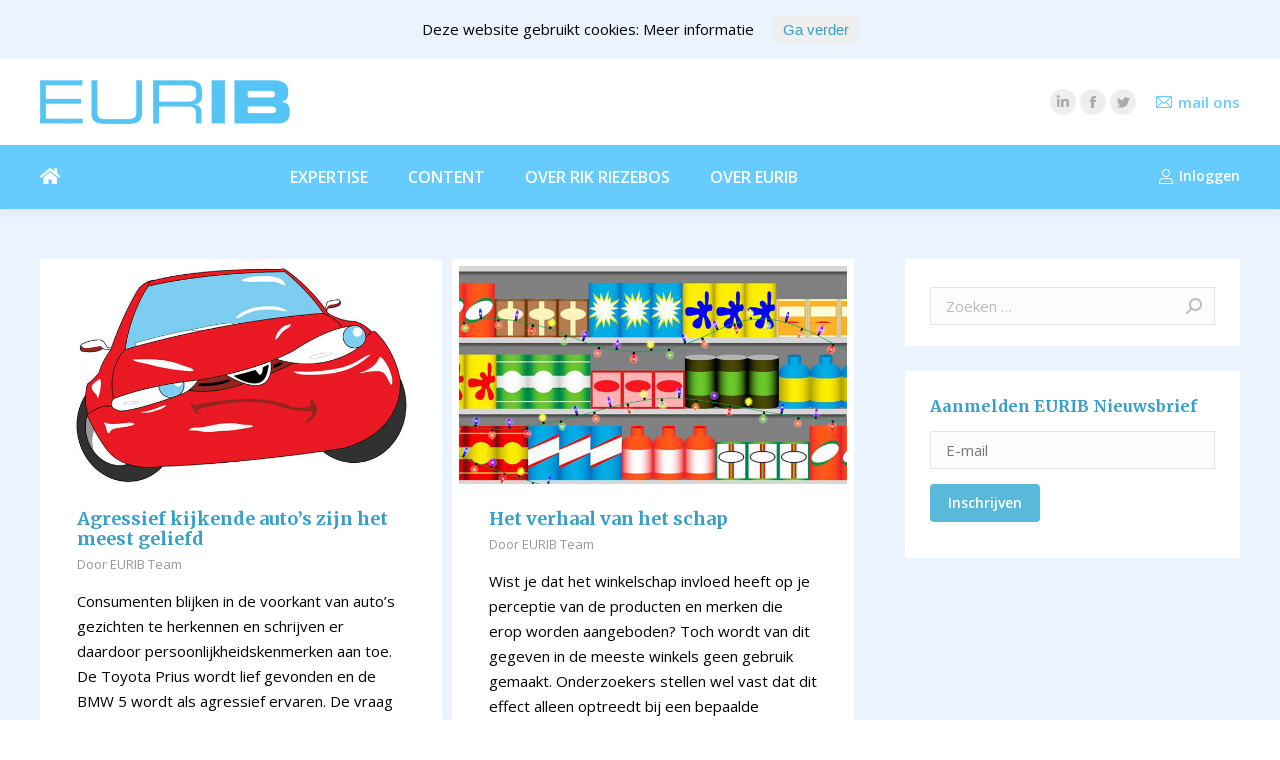

--- FILE ---
content_type: text/html; charset=UTF-8
request_url: https://www.eurib.net/author/eurib-team/page/72/
body_size: 20266
content:
<!DOCTYPE html>
<!--[if !(IE 6) | !(IE 7) | !(IE 8)  ]><!-->
<html lang="nl" class="no-js">
<!--<![endif]-->
<head>
	<meta charset="UTF-8" />
		<meta name="viewport" content="width=device-width, initial-scale=1, maximum-scale=1, user-scalable=0">
		<meta name="theme-color" content="#36a0ca"/>	<link rel="profile" href="http://gmpg.org/xfn/11" />
	        <script type="text/javascript">
            if (/Android|webOS|iPhone|iPad|iPod|BlackBerry|IEMobile|Opera Mini/i.test(navigator.userAgent)) {
                var originalAddEventListener = EventTarget.prototype.addEventListener,
                    oldWidth = window.innerWidth;

                EventTarget.prototype.addEventListener = function (eventName, eventHandler, useCapture) {
                    if (eventName === "resize") {
                        originalAddEventListener.call(this, eventName, function (event) {
                            if (oldWidth === window.innerWidth) {
                                return;
                            }
                            else if (oldWidth !== window.innerWidth) {
                                oldWidth = window.innerWidth;
                            }
                            if (eventHandler.handleEvent) {
                                eventHandler.handleEvent.call(this, event);
                            }
                            else {
                                eventHandler.call(this, event);
                            };
                        }, useCapture);
                    }
                    else {
                        originalAddEventListener.call(this, eventName, eventHandler, useCapture);
                    };
                };
            };
        </script>
		
	<!-- This site is optimized with the Yoast SEO plugin v15.1.1 - https://yoast.com/wordpress/plugins/seo/ -->
	<title>EURIB Team, auteur op EURIB - Pagina 72 van 93</title>
	<meta name="robots" content="index, follow, max-snippet:-1, max-image-preview:large, max-video-preview:-1" />
	<link rel="canonical" href="https://www.eurib.net/author/eurib-team/page/72/" />
	<link rel="prev" href="https://www.eurib.net/author/eurib-team/page/71/" />
	<link rel="next" href="https://www.eurib.net/author/eurib-team/page/73/" />
	<meta property="og:locale" content="nl_NL" />
	<meta property="og:type" content="profile" />
	<meta property="og:title" content="EURIB Team, auteur op EURIB - Pagina 72 van 93" />
	<meta property="og:url" content="https://www.eurib.net/author/eurib-team/" />
	<meta property="og:site_name" content="EURIB" />
	<meta property="og:image" content="https://www.eurib.net/wp-content/uploads/2016/09/eurib_favicon_120x120.png" />
	<meta name="twitter:card" content="summary" />
	<script type="application/ld+json" class="yoast-schema-graph">{"@context":"https://schema.org","@graph":[{"@type":"WebSite","@id":"https://www.eurib.net/#website","url":"https://www.eurib.net/","name":"EURIB","description":"","potentialAction":[{"@type":"SearchAction","target":"https://www.eurib.net/?s={search_term_string}","query-input":"required name=search_term_string"}],"inLanguage":"nl"},{"@type":"ProfilePage","@id":"https://www.eurib.net/author/eurib-team/page/72/#webpage","url":"https://www.eurib.net/author/eurib-team/page/72/","name":"EURIB Team, auteur op EURIB - Pagina 72 van 93","isPartOf":{"@id":"https://www.eurib.net/#website"},"breadcrumb":{"@id":"https://www.eurib.net/author/eurib-team/page/72/#breadcrumb"},"inLanguage":"nl","potentialAction":[{"@type":"ReadAction","target":["https://www.eurib.net/author/eurib-team/page/72/"]}]},{"@type":"BreadcrumbList","@id":"https://www.eurib.net/author/eurib-team/page/72/#breadcrumb","itemListElement":[{"@type":"ListItem","position":1,"item":{"@type":"WebPage","@id":"https://www.eurib.net/","url":"https://www.eurib.net/","name":"Content"}},{"@type":"ListItem","position":2,"item":{"@type":"WebPage","@id":"https://www.eurib.net/author/eurib-team/","url":"https://www.eurib.net/author/eurib-team/","name":"Archieven voor EURIB Team"}},{"@type":"ListItem","position":3,"item":{"@type":"WebPage","@id":"https://www.eurib.net/author/eurib-team/page/72/","url":"https://www.eurib.net/author/eurib-team/page/72/","name":"EURIB Team, auteur op EURIB - Pagina 72 van 93"}}]},{"@type":"Person","@id":"https://www.eurib.net/#/schema/person/6260507e47aca3c0c9c5bcca702f4c75","name":"EURIB Team","image":{"@type":"ImageObject","@id":"https://www.eurib.net/#personlogo","inLanguage":"nl","url":"https://www.eurib.net/wp-content/uploads/2016/09/eurib_favicon_120x120.png","caption":"EURIB Team"},"mainEntityOfPage":{"@id":"https://www.eurib.net/author/eurib-team/page/72/#webpage"}}]}</script>
	<!-- / Yoast SEO plugin. -->


<link rel='dns-prefetch' href='//maps.googleapis.com' />
<link rel='dns-prefetch' href='//fonts.googleapis.com' />
<link rel='dns-prefetch' href='//cdnjs.cloudflare.com' />
<link rel='dns-prefetch' href='//s.w.org' />
<link rel="alternate" type="application/rss+xml" title="EURIB &raquo; Feed" href="https://www.eurib.net/feed/" />
<link rel="alternate" type="application/rss+xml" title="EURIB &raquo; Reactiesfeed" href="https://www.eurib.net/comments/feed/" />
<link rel="alternate" type="application/rss+xml" title="EURIB &raquo; berichten in EURIB Team Feed" href="https://www.eurib.net/author/eurib-team/feed/" />
		<script type="text/javascript">
			window._wpemojiSettings = {"baseUrl":"https:\/\/s.w.org\/images\/core\/emoji\/12.0.0-1\/72x72\/","ext":".png","svgUrl":"https:\/\/s.w.org\/images\/core\/emoji\/12.0.0-1\/svg\/","svgExt":".svg","source":{"concatemoji":"https:\/\/www.eurib.net\/wp-includes\/js\/wp-emoji-release.min.js?ver=5.4.18"}};
			/*! This file is auto-generated */
			!function(e,a,t){var n,r,o,i=a.createElement("canvas"),p=i.getContext&&i.getContext("2d");function s(e,t){var a=String.fromCharCode;p.clearRect(0,0,i.width,i.height),p.fillText(a.apply(this,e),0,0);e=i.toDataURL();return p.clearRect(0,0,i.width,i.height),p.fillText(a.apply(this,t),0,0),e===i.toDataURL()}function c(e){var t=a.createElement("script");t.src=e,t.defer=t.type="text/javascript",a.getElementsByTagName("head")[0].appendChild(t)}for(o=Array("flag","emoji"),t.supports={everything:!0,everythingExceptFlag:!0},r=0;r<o.length;r++)t.supports[o[r]]=function(e){if(!p||!p.fillText)return!1;switch(p.textBaseline="top",p.font="600 32px Arial",e){case"flag":return s([127987,65039,8205,9895,65039],[127987,65039,8203,9895,65039])?!1:!s([55356,56826,55356,56819],[55356,56826,8203,55356,56819])&&!s([55356,57332,56128,56423,56128,56418,56128,56421,56128,56430,56128,56423,56128,56447],[55356,57332,8203,56128,56423,8203,56128,56418,8203,56128,56421,8203,56128,56430,8203,56128,56423,8203,56128,56447]);case"emoji":return!s([55357,56424,55356,57342,8205,55358,56605,8205,55357,56424,55356,57340],[55357,56424,55356,57342,8203,55358,56605,8203,55357,56424,55356,57340])}return!1}(o[r]),t.supports.everything=t.supports.everything&&t.supports[o[r]],"flag"!==o[r]&&(t.supports.everythingExceptFlag=t.supports.everythingExceptFlag&&t.supports[o[r]]);t.supports.everythingExceptFlag=t.supports.everythingExceptFlag&&!t.supports.flag,t.DOMReady=!1,t.readyCallback=function(){t.DOMReady=!0},t.supports.everything||(n=function(){t.readyCallback()},a.addEventListener?(a.addEventListener("DOMContentLoaded",n,!1),e.addEventListener("load",n,!1)):(e.attachEvent("onload",n),a.attachEvent("onreadystatechange",function(){"complete"===a.readyState&&t.readyCallback()})),(n=t.source||{}).concatemoji?c(n.concatemoji):n.wpemoji&&n.twemoji&&(c(n.twemoji),c(n.wpemoji)))}(window,document,window._wpemojiSettings);
		</script>
		<style type="text/css">
img.wp-smiley,
img.emoji {
	display: inline !important;
	border: none !important;
	box-shadow: none !important;
	height: 1em !important;
	width: 1em !important;
	margin: 0 .07em !important;
	vertical-align: -0.1em !important;
	background: none !important;
	padding: 0 !important;
}
</style>
	<link rel='stylesheet' id='dashicons-css'  href='https://www.eurib.net/wp-includes/css/dashicons.min.css?ver=5.4.18' type='text/css' media='all' />
<link rel='stylesheet' id='thickbox-css'  href='https://www.eurib.net/wp-includes/js/thickbox/thickbox.css?ver=5.4.18' type='text/css' media='all' />
<link rel='stylesheet' id='events-manager-css'  href='https://www.eurib.net/wp-content/plugins/events-manager/includes/css/events_manager.css?ver=5.981' type='text/css' media='all' />
<link rel='stylesheet' id='rs-plugin-settings-css'  href='https://www.eurib.net/wp-content/plugins/revslider/public/assets/css/rs6.css?ver=6.2.2' type='text/css' media='all' />
<style id='rs-plugin-settings-inline-css' type='text/css'>
#rs-demo-id {}
</style>
<link rel='stylesheet' id='cookie-consent-style-css'  href='https://www.eurib.net/wp-content/plugins/uk-cookie-consent/assets/css/style.css?ver=5.4.18' type='text/css' media='all' />
<link rel='stylesheet' id='vfb-pro-css'  href='https://www.eurib.net/wp-content/plugins/vfb-pro/public/assets/css/vfb-style.min.css?ver=2019.05.10' type='text/css' media='all' />
<link rel='stylesheet' id='the7-Defaults-css'  href='https://www.eurib.net/wp-content/uploads/smile_fonts/Defaults/Defaults.css?ver=5.4.18' type='text/css' media='all' />
<link rel='stylesheet' id='js_composer_custom_css-css'  href='//www.eurib.net/wp-content/uploads/js_composer/custom.css?ver=6.1' type='text/css' media='all' />
<link rel='stylesheet' id='dt-web-fonts-css'  href='https://fonts.googleapis.com/css?family=Open+Sans:400,600,700|Roboto:400,600,700|Merriweather:400,600,700' type='text/css' media='all' />
<link rel='stylesheet' id='dt-main-css'  href='https://www.eurib.net/wp-content/themes/dt-the7/css/main.min.css?ver=8.5.0.2' type='text/css' media='all' />
<link rel='stylesheet' id='the7-font-css'  href='https://www.eurib.net/wp-content/themes/dt-the7/fonts/icomoon-the7-font/icomoon-the7-font.min.css?ver=8.5.0.2' type='text/css' media='all' />
<link rel='stylesheet' id='the7-awesome-fonts-css'  href='https://www.eurib.net/wp-content/themes/dt-the7/fonts/FontAwesome/css/all.min.css?ver=8.5.0.2' type='text/css' media='all' />
<link rel='stylesheet' id='the7-awesome-fonts-back-css'  href='https://www.eurib.net/wp-content/themes/dt-the7/fonts/FontAwesome/back-compat.min.css?ver=8.5.0.2' type='text/css' media='all' />
<link rel='stylesheet' id='the7pt-static-css'  href='https://www.eurib.net/wp-content/plugins/dt-the7-core/assets/css/post-type.min.css?ver=8.5.0.2' type='text/css' media='all' />
<link rel='stylesheet' id='dt-custom-css'  href='https://www.eurib.net/wp-content/uploads/the7-css/custom.css?ver=c204fe802781' type='text/css' media='all' />
<link rel='stylesheet' id='dt-media-css'  href='https://www.eurib.net/wp-content/uploads/the7-css/media.css?ver=c204fe802781' type='text/css' media='all' />
<link rel='stylesheet' id='the7-mega-menu-css'  href='https://www.eurib.net/wp-content/uploads/the7-css/mega-menu.css?ver=c204fe802781' type='text/css' media='all' />
<link rel='stylesheet' id='the7-elements-css'  href='https://www.eurib.net/wp-content/uploads/the7-css/post-type-dynamic.css?ver=c204fe802781' type='text/css' media='all' />
<link rel='stylesheet' id='style-css'  href='https://www.eurib.net/wp-content/themes/dt-the7-child/style.css?ver=8.5.0.2' type='text/css' media='all' />
<link rel='stylesheet' id='ultimate-style-min-css'  href='https://www.eurib.net/wp-content/plugins/Ultimate_VC_Addons/assets/min-css/ultimate.min.css?ver=3.19.4' type='text/css' media='all' />
<link rel='stylesheet' id='ult-icons-css'  href='https://www.eurib.net/wp-content/plugins/Ultimate_VC_Addons/assets/css/icons.css?ver=3.19.4' type='text/css' media='all' />
<link rel='stylesheet' id='ultimate-vidcons-css'  href='https://www.eurib.net/wp-content/plugins/Ultimate_VC_Addons/assets/fonts/vidcons.css?ver=3.19.4' type='text/css' media='all' />
<link rel='stylesheet' id='ed-owl.carousel-css'  href='https://www.eurib.net/wp-content/plugins/unlimited-logo-carousel-pro/assets/owl.carousel.css?ver=5.4.18' type='text/css' media='all' />
<link rel='stylesheet' id='ed-font-awesome-css'  href='https://cdnjs.cloudflare.com/ajax/libs/font-awesome/4.7.0/css/font-awesome.css?ver=5.4.18' type='text/css' media='all' />
<script type='text/javascript' src='https://www.eurib.net/wp-includes/js/jquery/jquery.js?ver=1.12.4-wp'></script>
<script type='text/javascript' src='https://www.eurib.net/wp-includes/js/jquery/jquery-migrate.min.js?ver=1.4.1'></script>
<script type='text/javascript' src='https://www.eurib.net/wp-includes/js/jquery/ui/core.min.js?ver=1.11.4'></script>
<script type='text/javascript' src='https://www.eurib.net/wp-includes/js/jquery/ui/widget.min.js?ver=1.11.4'></script>
<script type='text/javascript' src='https://www.eurib.net/wp-includes/js/jquery/ui/position.min.js?ver=1.11.4'></script>
<script type='text/javascript' src='https://www.eurib.net/wp-includes/js/jquery/ui/mouse.min.js?ver=1.11.4'></script>
<script type='text/javascript' src='https://www.eurib.net/wp-includes/js/jquery/ui/sortable.min.js?ver=1.11.4'></script>
<script type='text/javascript' src='https://www.eurib.net/wp-includes/js/jquery/ui/datepicker.min.js?ver=1.11.4'></script>
<script type='text/javascript'>
jQuery(document).ready(function(jQuery){jQuery.datepicker.setDefaults({"closeText":"Sluiten","currentText":"Vandaag","monthNames":["januari","februari","maart","april","mei","juni","juli","augustus","september","oktober","november","december"],"monthNamesShort":["jan","feb","mrt","apr","mei","jun","jul","aug","sep","okt","nov","dec"],"nextText":"Volgende","prevText":"Vorige","dayNames":["zondag","maandag","dinsdag","woensdag","donderdag","vrijdag","zaterdag"],"dayNamesShort":["zo","ma","di","wo","do","vr","za"],"dayNamesMin":["Z","M","D","W","D","V","Z"],"dateFormat":"d MM yy","firstDay":1,"isRTL":false});});
</script>
<script type='text/javascript' src='https://www.eurib.net/wp-includes/js/jquery/ui/menu.min.js?ver=1.11.4'></script>
<script type='text/javascript' src='https://www.eurib.net/wp-includes/js/dist/vendor/wp-polyfill.min.js?ver=7.4.4'></script>
<script type='text/javascript'>
( 'fetch' in window ) || document.write( '<script src="https://www.eurib.net/wp-includes/js/dist/vendor/wp-polyfill-fetch.min.js?ver=3.0.0"></scr' + 'ipt>' );( document.contains ) || document.write( '<script src="https://www.eurib.net/wp-includes/js/dist/vendor/wp-polyfill-node-contains.min.js?ver=3.42.0"></scr' + 'ipt>' );( window.DOMRect ) || document.write( '<script src="https://www.eurib.net/wp-includes/js/dist/vendor/wp-polyfill-dom-rect.min.js?ver=3.42.0"></scr' + 'ipt>' );( window.URL && window.URL.prototype && window.URLSearchParams ) || document.write( '<script src="https://www.eurib.net/wp-includes/js/dist/vendor/wp-polyfill-url.min.js?ver=3.6.4"></scr' + 'ipt>' );( window.FormData && window.FormData.prototype.keys ) || document.write( '<script src="https://www.eurib.net/wp-includes/js/dist/vendor/wp-polyfill-formdata.min.js?ver=3.0.12"></scr' + 'ipt>' );( Element.prototype.matches && Element.prototype.closest ) || document.write( '<script src="https://www.eurib.net/wp-includes/js/dist/vendor/wp-polyfill-element-closest.min.js?ver=2.0.2"></scr' + 'ipt>' );
</script>
<script type='text/javascript' src='https://www.eurib.net/wp-includes/js/dist/dom-ready.min.js?ver=93db39f6fe07a70cb9217310bec0a531'></script>
<script type='text/javascript' src='https://www.eurib.net/wp-includes/js/dist/a11y.min.js?ver=8d75be94e0703857a3323c972eb3d7d2'></script>
<script type='text/javascript'>
/* <![CDATA[ */
var uiAutocompleteL10n = {"noResults":"Niets gevonden.","oneResult":"\u00c9\u00e9n resultaat gevonden. Gebruik de omhoog\/omlaag-pijlen op je toetsenbord om te navigeren.","manyResults":"%d resultaten gevonden. Gebruik de omhoog\/omlaag-pijltoetsen om te navigeren.","itemSelected":"Item geselecteerd."};
/* ]]> */
</script>
<script type='text/javascript' src='https://www.eurib.net/wp-includes/js/jquery/ui/autocomplete.min.js?ver=1.11.4'></script>
<script type='text/javascript' src='https://www.eurib.net/wp-includes/js/jquery/ui/resizable.min.js?ver=1.11.4'></script>
<script type='text/javascript' src='https://www.eurib.net/wp-includes/js/jquery/ui/draggable.min.js?ver=1.11.4'></script>
<script type='text/javascript' src='https://www.eurib.net/wp-includes/js/jquery/ui/button.min.js?ver=1.11.4'></script>
<script type='text/javascript' src='https://www.eurib.net/wp-includes/js/jquery/ui/dialog.min.js?ver=1.11.4'></script>
<script type='text/javascript'>
/* <![CDATA[ */
var EM = {"ajaxurl":"https:\/\/www.eurib.net\/wp-admin\/admin-ajax.php","locationajaxurl":"https:\/\/www.eurib.net\/wp-admin\/admin-ajax.php?action=locations_search","firstDay":"1","locale":"nl","dateFormat":"dd\/mm\/yy","ui_css":"https:\/\/www.eurib.net\/wp-content\/plugins\/events-manager\/includes\/css\/jquery-ui.min.css","show24hours":"1","is_ssl":"1","txt_search":"Zoeken","txt_searching":"Bezig met zoeken...","txt_loading":"Bezig met laden..."};
/* ]]> */
</script>
<script type='text/javascript' src='https://www.eurib.net/wp-content/plugins/events-manager/includes/js/events-manager.js?ver=5.981'></script>
<script type='text/javascript' src='https://www.eurib.net/wp-content/plugins/revslider/public/assets/js/rbtools.min.js?ver=6.0'></script>
<script type='text/javascript' src='https://www.eurib.net/wp-content/plugins/revslider/public/assets/js/rs6.min.js?ver=6.2.2'></script>
<script type='text/javascript'>
/* <![CDATA[ */
var dtLocal = {"themeUrl":"https:\/\/www.eurib.net\/wp-content\/themes\/dt-the7","passText":"To view this protected post, enter the password below:","moreButtonText":{"loading":"Laden\u2026","loadMore":"Laadt meer"},"postID":"1887","ajaxurl":"https:\/\/www.eurib.net\/wp-admin\/admin-ajax.php","REST":{"baseUrl":"https:\/\/www.eurib.net\/wp-json\/the7\/v1","endpoints":{"sendMail":"\/send-mail"}},"contactMessages":{"required":"One or more fields have an error. Please check and try again.","terms":"Please accept the privacy policy.","fillTheCaptchaError":"Please, fill the captcha."},"captchaSiteKey":"","ajaxNonce":"48183e6484","pageData":{"type":"archive","template":"archive","layout":"masonry"},"themeSettings":{"smoothScroll":"off","lazyLoading":false,"accentColor":{"mode":"solid","color":"#36a0ca"},"desktopHeader":{"height":150},"floatingHeader":{"showAfter":140,"showMenu":true,"height":60,"logo":{"showLogo":true,"html":"<img class=\" preload-me\" src=\"https:\/\/www.eurib.net\/wp-content\/uploads\/2016\/07\/logo_eurib.png\" srcset=\"https:\/\/www.eurib.net\/wp-content\/uploads\/2016\/07\/logo_eurib.png 290w, https:\/\/www.eurib.net\/wp-content\/uploads\/2016\/07\/logo_eurib.png 290w\" width=\"290\" height=\"84\"   sizes=\"290px\" alt=\"EURIB\" \/>","url":"https:\/\/www.eurib.net\/"}},"topLine":{"floatingTopLine":{"logo":{"showLogo":false,"html":""}}},"mobileHeader":{"firstSwitchPoint":1024,"secondSwitchPoint":900,"firstSwitchPointHeight":60,"secondSwitchPointHeight":60},"stickyMobileHeaderFirstSwitch":{"logo":{"html":"<img class=\" preload-me\" src=\"https:\/\/www.eurib.net\/wp-content\/uploads\/2016\/09\/logo.png\" srcset=\"https:\/\/www.eurib.net\/wp-content\/uploads\/2016\/09\/logo.png 251w, https:\/\/www.eurib.net\/wp-content\/uploads\/2016\/09\/logo.png 251w\" width=\"251\" height=\"84\"   sizes=\"251px\" alt=\"EURIB\" \/>"}},"stickyMobileHeaderSecondSwitch":{"logo":{"html":"<img class=\" preload-me\" src=\"https:\/\/www.eurib.net\/wp-content\/uploads\/2016\/07\/logo_eurib-mobile.png\" srcset=\"https:\/\/www.eurib.net\/wp-content\/uploads\/2016\/07\/logo_eurib-mobile.png 150w, https:\/\/www.eurib.net\/wp-content\/uploads\/2016\/07\/logo_eurib-mobile.png 150w\" width=\"150\" height=\"43\"   sizes=\"150px\" alt=\"EURIB\" \/>"}},"content":{"textColor":"#000000","headerColor":"#36a0ca"},"sidebar":{"switchPoint":970},"boxedWidth":"1280px","stripes":{"stripe1":{"textColor":"#676b6d","headerColor":"#262b2e"},"stripe2":{"textColor":"#ffffff","headerColor":"#ffffff"},"stripe3":{"textColor":"#262b2e","headerColor":"#262b2e"}}},"VCMobileScreenWidth":"768"};
var dtShare = {"shareButtonText":{"facebook":"Share on Facebook","twitter":"Tweet","pinterest":"Pin it","linkedin":"Share on Linkedin","whatsapp":"Share on Whatsapp"},"overlayOpacity":"85"};
/* ]]> */
</script>
<script type='text/javascript' src='https://www.eurib.net/wp-content/themes/dt-the7/js/above-the-fold.min.js?ver=8.5.0.2'></script>
<script type='text/javascript' src='https://www.eurib.net/wp-content/plugins/Ultimate_VC_Addons/assets/min-js/modernizr-custom.min.js?ver=3.19.4'></script>
<script type='text/javascript' src='https://www.eurib.net/wp-content/plugins/Ultimate_VC_Addons/assets/min-js/jquery-ui.min.js?ver=3.19.4'></script>
<script type='text/javascript' src='https://maps.googleapis.com/maps/api/js'></script>
<script type='text/javascript' src='https://www.eurib.net/wp-includes/js/jquery/ui/slider.min.js?ver=1.11.4'></script>
<script type='text/javascript' src='https://www.eurib.net/wp-content/plugins/Ultimate_VC_Addons/assets/min-js/jquery-ui-labeledslider.min.js?ver=3.19.4'></script>
<script type='text/javascript' src='https://www.eurib.net/wp-content/plugins/Ultimate_VC_Addons/assets/min-js/ultimate.min.js?ver=3.19.4'></script>
<script type='text/javascript' src='https://www.eurib.net/wp-content/plugins/Ultimate_VC_Addons/assets/min-js/modal-all.min.js?ver=3.19.4'></script>
<script type='text/javascript' src='https://www.eurib.net/wp-content/plugins/Ultimate_VC_Addons/assets/min-js/jparallax.min.js?ver=3.19.4'></script>
<script type='text/javascript' src='https://www.eurib.net/wp-content/plugins/Ultimate_VC_Addons/assets/min-js/vhparallax.min.js?ver=3.19.4'></script>
<script type='text/javascript' src='https://www.eurib.net/wp-content/plugins/Ultimate_VC_Addons/assets/min-js/ultimate_bg.min.js?ver=3.19.4'></script>
<script type='text/javascript' src='https://www.eurib.net/wp-content/plugins/Ultimate_VC_Addons/assets/min-js/mb-YTPlayer.min.js?ver=3.19.4'></script>
<link rel='https://api.w.org/' href='https://www.eurib.net/wp-json/' />
<link rel="EditURI" type="application/rsd+xml" title="RSD" href="https://www.eurib.net/xmlrpc.php?rsd" />
<link rel="wlwmanifest" type="application/wlwmanifest+xml" href="https://www.eurib.net/wp-includes/wlwmanifest.xml" /> 
<meta name="generator" content="WordPress 5.4.18" />
<meta name="generator" content="Custom Login v3.2.10" />
    <style type="text/css">
        /* apples */

.lsp_main_slider {
width: auto !important;
}

.lsp_main_slider #logo-slider {
width: 100%;
left: 0;
margin-left: 0;
padding-top: 15px;
margin-top: 0;
top: 0;
}

@media (max-width:1272px){
  .lsp_main_slider {
      height: 140px !important;
  }
}        .lsp_main_slider {
            background-color: #FFFFFF;
            width: px;
            height: 70px;
            padding: 8px;
            position: relative;
            margin-bottom: 24px;
        }

        .lsp_slider_controls {
            position: relative;
            top: 50%;
            margin-top: -20px;
        }

        .lsp_next_btn {
            background: url() no-repeat center;
            float: right;
            width: 40px;
            height: 40px;
            display: inline-block;
            text-indent: -9000px;
            cursor: pointer;
        }

        .lsp_prev_btn {
            background: url() no-repeat center;
            float: float;
            width: 40px;
            height: 40px;
            display: inline-block;
            text-indent: -9000px;
            cursor: pointer;
        }

        .lsp_slider_img {
            height: auto;
            margin-top: -35px;
            overflow: hidden;
            position: absolute;
            top: 50%;
            left: 6%;
         text-align: center;
         width: -90px;
/*            margin-left: -*//*px;*/
        }

        #logo-slider {
            height: auto;
            margin-top: -35px;
            overflow: hidden;
            position: absolute;
            top: 50%;
            left: 6%;
         text-align: center;
        width: -90px;
            /* margin-left: -*//*px;*/
        }

        .lsp_img_div {
            width: 100%;
            height: auto;
        }

        /* Visibilties */
        .visible_phone {
            visibility: hidden;
            display: none;
        }

        .visible_desktop {
            visibility: visible;
        }

        /* ============================= */
        /* ! Layout for phone version   */
        /* ============================= */

        /*Rsponsive layout 1024*/
        @media screen and (min-width: 801px) and (max-width: 1024px) {

            .visible_phone {
                visibility: visible;
                display: inherit;
            }

            .visible_desktop {
                visibility: hidden;
                display: none;
            }

            .lsp_main_slider {
                background-color: #FFFFFF;
                height: 70px;
                padding: 8px;
                position: relative;
                width: 100%;
                margin-bottom: 24px;
            }

            .lsp_slider_img {
            height: auto;
            margin-left: -334px;
            margin-top: -65px;
            overflow: hidden;
            position: absolute;
            top: 50%;
            left: 50%;
            width: 668px;
             text-align: center;
                        }

            #logo-slider {
                height: auto;
                margin-left: -334px;
                margin-top: -65px;
                overflow: hidden;
                position: absolute;
                top: 50%;
                left: 50%;
                width: 668px;
             text-align: center;
                        }

        }

        /*Rsponsive layout 768*/
        @media screen and (min-width: 641px) and (max-width: 800px) {

            .visible_phone {
                visibility: visible;
                display: inherit;
            }

            .visible_desktop {
                visibility: hidden;
                display: none;
            }

            .lsp_main_slider {
                background-color: #FFFFFF;
                height: 70px;
                padding: 8px;
                position: relative;
                width: 100%;
                margin-bottom: 24px;
            }

            .lsp_slider_img {
            height: auto;
            margin-left: -256px;
            margin-top: -65px;
            overflow: hidden;
            position: absolute;
            top: 50%;
            left: 50%;
            width: 512px;
             text-align: center;
                        }

            #logo-slider {
                height: auto;
                margin-left: -256px;
                margin-top: -65px;
                overflow: hidden;
                position: absolute;
                top: 50%;
                left: 50%;
                width: 512px;
             text-align: center;
                        }

        }

        /*Rsponsive layout 640*/
        @media screen and (min-width: 481px) and (max-width: 640px) {

            .visible_phone {
                visibility: visible;
                display: inherit;
            }

            .visible_desktop {
                visibility: hidden;
                display: none;
            }

            .lsp_main_slider {
                background-color: #FFFFFF;
                height: 70px;
                padding: 8px;
                position: relative;
                width: 100%;
                margin-bottom: 24px;
            }

            .lsp_slider_img {
                height: auto;
                margin-left: -176px;
                margin-top: -65px;
                overflow: hidden;
                position: absolute;
                top: 50%;
                left: 50%;
                width: 346px;
             text-align: center;
                        }

            #logo-slider {
                height: auto;
                margin-left: -176px;
                margin-top: -65px;
                overflow: hidden;
                position: absolute;
                top: 50%;
                left: 50%;
                width: 346px;
             text-align: center;
                        }

        }

        /*Rsponsive layout 480*/
        @media screen and (min-width: 320px) and (max-width: 480px) {
            .visible_phone {
                visibility: visible;
                display: inherit;
            }

            .visible_desktop {
                visibility: hidden;
                display: none;
            }

            .lsp_main_slider {
                background-color: #FFFFFF;
                height: 70px;
                padding: 8px;
                position: relative;
                width: 100%;
                margin-bottom: 24px;
            }

            .lsp_slider_img {
                height: auto;
                margin-left: -91px;
                margin-top: -65px;
                overflow: hidden;
                position: absolute;
                top: 50%;
                left: 50%;
                width: 185px;
            text-align: center;
                        }

            #logo-slider {
                height: auto;
                margin-left: -91px;
                margin-top: -65px;
                overflow: hidden;
                position: absolute;
                top: 50%;
                left: 50%;
                width: 185px;
             text-align: center;
                        }

        }
    </style>
	<style id="ctcc-css" type="text/css" media="screen">
				#catapult-cookie-bar {
					box-sizing: border-box;
					max-height: 0;
					opacity: 0;
					z-index: 99999;
					overflow: hidden;
					color: #000000;
					position: fixed;
					left: 0;
					top: 0;
					width: 100%;
					background-color: #ebf3fe;
				}
				#catapult-cookie-bar a {
					color: #36a0ca;
				}
				#catapult-cookie-bar .x_close span {
					background-color: ;
				}
				button#catapultCookie {
					background:;
					color: ;
					border: 0; padding: 6px 9px; border-radius: 3px;
				}
				#catapult-cookie-bar h3 {
					color: #000000;
				}
				.has-cookie-bar #catapult-cookie-bar {
					opacity: 1;
					max-height: 999px;
					min-height: 30px;
				}</style><meta name="generator" content="Powered by WPBakery Page Builder - drag and drop page builder for WordPress."/>
<meta name="generator" content="Powered by Slider Revolution 6.2.2 - responsive, Mobile-Friendly Slider Plugin for WordPress with comfortable drag and drop interface." />
<link rel="icon" href="https://www.eurib.net/wp-content/uploads/2016/07/EURIB-favicon.ico" type="image/x-icon" sizes="16x16"/><link rel="icon" href="https://www.eurib.net/wp-content/uploads/2016/09/eurib_favicon_retina.ico" type="image/x-icon" sizes="32x32"/><link rel="apple-touch-icon" href="https://www.eurib.net/wp-content/uploads/2016/09/eurib_favicon_60x60.png"><link rel="apple-touch-icon" sizes="76x76" href="https://www.eurib.net/wp-content/uploads/2016/09/eurib_favicon_76x76.png"><link rel="apple-touch-icon" sizes="120x120" href="https://www.eurib.net/wp-content/uploads/2016/09/eurib_favicon_120x120.png"><link rel="apple-touch-icon" sizes="152x152" href="https://www.eurib.net/wp-content/uploads/2016/09/eurib_favicon_152x152.png"><script type="text/javascript">function setREVStartSize(e){			
			try {								
				var pw = document.getElementById(e.c).parentNode.offsetWidth,
					newh;
				pw = pw===0 || isNaN(pw) ? window.innerWidth : pw;
				e.tabw = e.tabw===undefined ? 0 : parseInt(e.tabw);
				e.thumbw = e.thumbw===undefined ? 0 : parseInt(e.thumbw);
				e.tabh = e.tabh===undefined ? 0 : parseInt(e.tabh);
				e.thumbh = e.thumbh===undefined ? 0 : parseInt(e.thumbh);
				e.tabhide = e.tabhide===undefined ? 0 : parseInt(e.tabhide);
				e.thumbhide = e.thumbhide===undefined ? 0 : parseInt(e.thumbhide);
				e.mh = e.mh===undefined || e.mh=="" || e.mh==="auto" ? 0 : parseInt(e.mh,0);		
				if(e.layout==="fullscreen" || e.l==="fullscreen") 						
					newh = Math.max(e.mh,window.innerHeight);				
				else{					
					e.gw = Array.isArray(e.gw) ? e.gw : [e.gw];
					for (var i in e.rl) if (e.gw[i]===undefined || e.gw[i]===0) e.gw[i] = e.gw[i-1];					
					e.gh = e.el===undefined || e.el==="" || (Array.isArray(e.el) && e.el.length==0)? e.gh : e.el;
					e.gh = Array.isArray(e.gh) ? e.gh : [e.gh];
					for (var i in e.rl) if (e.gh[i]===undefined || e.gh[i]===0) e.gh[i] = e.gh[i-1];
										
					var nl = new Array(e.rl.length),
						ix = 0,						
						sl;					
					e.tabw = e.tabhide>=pw ? 0 : e.tabw;
					e.thumbw = e.thumbhide>=pw ? 0 : e.thumbw;
					e.tabh = e.tabhide>=pw ? 0 : e.tabh;
					e.thumbh = e.thumbhide>=pw ? 0 : e.thumbh;					
					for (var i in e.rl) nl[i] = e.rl[i]<window.innerWidth ? 0 : e.rl[i];
					sl = nl[0];									
					for (var i in nl) if (sl>nl[i] && nl[i]>0) { sl = nl[i]; ix=i;}															
					var m = pw>(e.gw[ix]+e.tabw+e.thumbw) ? 1 : (pw-(e.tabw+e.thumbw)) / (e.gw[ix]);					

					newh =  (e.type==="carousel" && e.justify==="true" ? e.gh[ix] : (e.gh[ix] * m)) + (e.tabh + e.thumbh);
				}			
				
				if(window.rs_init_css===undefined) window.rs_init_css = document.head.appendChild(document.createElement("style"));					
				document.getElementById(e.c).height = newh;
				window.rs_init_css.innerHTML += "#"+e.c+"_wrapper { height: "+newh+"px }";				
			} catch(e){
				console.log("Failure at Presize of Slider:" + e)
			}					   
		  };</script>
		<style type="text/css" id="wp-custom-css">
			.post a.data-link,
.entry-meta .bc-date,
.entry-meta a.author:after,
.entry-meta-bc time.entry-date { display: none; }		</style>
		<style type="text/css">        #ed-carousel-19484 .owl-controls .owl-buttons div{
            color: ;
            background:;
            width:px;
            height:px;
            line-height:-1px;
            font-size:-8px;
        }
        #ed-carousel-19484 .owl-controls .owl-buttons div:hover{
            color: ;
            background:;
        }
        #ed-carousel-19484 .owl-controls .owl-page span{
          background:;
        }
		.ed-carousel.center .owl-buttons div{
			margin-top:-20px;
		}
        #ed-carousel-19484 .owl-controls .owl-page.active span,
        #ed-carousel-19484 .owl-controls.clickable .owl-page:hover span{
            background:;
        }
        
        #ed-carousel-19484.ed-carousel.top_right,#ed-carousel-19484.ed-carousel.top_left{
            padding-top:4px;	
        }
        #ed-carousel-19484.ed-carousel.bottom_left,#ed-carousel-19484.ed-carousel.bottom_right{
            padding-bottom:4px;
        }
        .ed-carousel-19484 .ed-tooltip{
            background-color:;
            color:;
            font-size:9px;
        }
			  
            #ed-carousel-15367 .owl-controls .owl-buttons div{
            color: ;
            background:;
            width:px;
            height:px;
            line-height:-1px;
            font-size:-8px;
        }
        #ed-carousel-15367 .owl-controls .owl-buttons div:hover{
            color: ;
            background:;
        }
        #ed-carousel-15367 .owl-controls .owl-page span{
          background:;
        }
		.ed-carousel.center .owl-buttons div{
			margin-top:-20px;
		}
        #ed-carousel-15367 .owl-controls .owl-page.active span,
        #ed-carousel-15367 .owl-controls.clickable .owl-page:hover span{
            background:;
        }
        
        #ed-carousel-15367.ed-carousel.top_right,#ed-carousel-15367.ed-carousel.top_left{
            padding-top:4px;	
        }
        #ed-carousel-15367.ed-carousel.bottom_left,#ed-carousel-15367.ed-carousel.bottom_right{
            padding-bottom:4px;
        }
        .ed-carousel-15367 .ed-tooltip{
            background-color:;
            color:;
            font-size:9px;
        }
			  
    </style><noscript><style> .wpb_animate_when_almost_visible { opacity: 1; }</style></noscript><script>
  (function(i,s,o,g,r,a,m){i['GoogleAnalyticsObject']=r;i[r]=i[r]||function(){
  (i[r].q=i[r].q||[]).push(arguments)},i[r].l=1*new Date();a=s.createElement(o),
  m=s.getElementsByTagName(o)[0];a.async=1;a.src=g;m.parentNode.insertBefore(a,m)
  })(window,document,'script','https://www.google-analytics.com/analytics.js','ga');

  ga('create', 'UA-22370979-2', 'auto');
  ga('send', 'pageview');

</script><style id='the7-custom-inline-css' type='text/css'>
/*Menu home button styling*/
.menu-home-button {
  padding-right: 0 !important;
  font-size: 18px !important;
  color: inherit;
}

/*hides extra title on forms*/
.vfb-form-group h5 {
    display: none;
}

/*title color for event sidebar events*/
strong.events-title a {
    color: #36a0ca !important;
}

/*color for buttons sidebar*/
a.dt-btn.dt-btn-m.dt-btn-submit.ripple {
    color: #ffffff;
}

/*hide different items admin bar*/
li#wp-admin-bar-customize, li#wp-admin-bar-comments, li#wp-admin-bar-vfbp-admin-toolbar, li#wp-admin-bar-vc_inline-admin-bar-link, li#wp-admin-bar-new_draft
{
   display: none;
}

/*color and styling graduation cap icon*/
i.fa.icon-graduation-cap-1
{
    margin-left: -3px;
    color: #36a0ca;
}

/*breadcrumbs styling*/
.breadcrumbs 
{
  color: grey;
  font-size: 13px;
  vertical-align: middle;
  display: table-cell;
}

/*top devider color*/
.page-title .wf-container-title, .page-title.full-width-line, .article-top-bar .wf-container-top 
{
  border-color: grey;
  opacity: 0.5;
}

@media screen and (max-width: 900px){
/*adminbar styling*/
div#wpadminbar
{
    margin-top: 60px;
    z-index: 99;
}
}

@media screen and (max-width: 1024px){
/*Mobile submenu open button styling*/
 .next-level-button
{
  background-image: url("data:image/svg+xml,%3Csvg version='1.1' xmlns='http://www.w3.org/2000/svg' xmlns:xlink='http://www.w3.org/1999/xlink' x='0px' y='0px' width='14px' height='14px' viewBox='0 0 14 14' enable-background='new 0 0 14 14' fill='rgba(102,204,255,1)' xml:space='preserve'%3E%3Cpolygon points='14,6 8,6 8,0 6,0 6,6 0,6 0,8 6,8 6,14 8,14 8,8 14,8 '/%3E%3C/svg%3E") !important;
}
}

/*Sidebar widget title styling*/
.widget-title {
  font-weight: bold;
}

/*blog title styling*/
h3.entry-title
{
  font-size: 16px;
}

/*related posts author*/
section.items-grid.wf-container
{
   background-color: #ffffff;
   border-right: 20px solid #ebf3fe;
   border-left: 20px solid #ebf3fe;
}

/*styling date blogposts*/
time.entry-date.updated
{
  font-size: 13px;
}

/*hide title posts*/
.page-title.title-left.solid-bg
{
   display: none !important;
}

/*styling blogpost article title*/
article h2
{
  font-size: 20px !important;
  margin-bottom: -7px;
}

#content .introductie-post-style .dt-fancy-title {
    font-size: 20px !important;
    font-weight: normal;
    line-height: 50px;
}

/*styling excerpt*/
span.bc-excerpt p
{
  margin-top: 20px;
}

/* customised searchbar sidebar*/
.widget.widget_search
{
 padding-top: 23px !important;
 padding-bottom: 6px !important;
}

/*styling for event description*/
th.event-description 
{
    width: 300px !important;
}

/*styling for event information*/
th.event-time 
{
    width: 200px !important;
}

/*color for seperator*/
span.separator-holder.separator-right
{
    border-color: rgba(0,0,0,0.05);
}

@media screen and (min-width: 900px){
/*submenu styling*/
ul.sub-nav.hover-style-bg.level-arrows-on
{
    width: 240px;
}
}

/*hide login on floating header*/
.ph-wrap .widget-box
{
  display: none !important;
}

/*background single post author info*/
.entry-author.wf-table
{
   background-color: #ffffff !important;
}

/*page navigation*/
.page-links, .page-nav
{
  background-color: #ffffff !important;
}

/*styling for smartphones*/
@media screen and (max-width: 736px) {

/*aligning date with author blog overview*/
.vc_col-sm-6.bc-date
{
    margin-top: -20px;
}
}

/* blogpost overview background*/
article
{
    background-color: #ffffff !important;
    padding: 7px;
}

/* hide editbutton blogpost overview*/
a.edit-link
{
   display: none;
}

/* hide search-icon til sidebar disappears and form-buttons */
@media screen and (min-width: 971px) {
.mini-search.show-on-desktop.hide-on-first-switch.near-logo-second-switch.first
{
   display: none !important;
}

.vc_row.wpb_row.vc_row-fluid.button-form-smaller-screens.dt-default
{
   display: none !important;
}
}

@media screen and (max-width: 970px) {
/*search field tablet plainview and lower*/
input.field.searchform-s
{
   width: 200px !important;
   height: 40px !important;
   margin-top: 12px;
}
}

/* give bold to fancy title h3*/
.dt-fancy-title 
{
   font-weight: bold;
}

/* remove bold from labels on forms*/
label.vfb-desc
{
   font-weight: normal;
}

/* remove image events on smaller screens*/
.event.type-event.status-publish.has-post-thumbnail  a.alignnone.rollover.rollover-zoom.dt-single-mfp-popup.dt-mfp-item.mfp-image.mfp-ready.this-ready.material-click-effect.ripplelink
{
   display: none;
}

/*seperates last menu-item in menu til mobile-menu appears*/
@media screen and (min-width: 1200px) 
{
   li.menu-item.menu-item-type-post_type.menu-item-object-page.menu-item-699
   {
      margin-left: 16.5%;
   }
}

/*Bigger height menu bar when items don't fit anymore in width*/
@media screen and (min-width: 900px) and (max-width: 1030px)
{
nav.navigation .mini-widgets
{
  margin: 18px 5px 18px 0px;
  padding: 4px 0px 4px 0px;
}
}

/* hide title single post */
.page-title.title-center.solid-bg.breadcrumbs-off
{
  display: none;
}

/* fingerprint image in the menu footer and header*/
.classic-header.bg-behind-menu .navigation:before, #bottom-bar, div#phantom
{
   background: #66CCFF;
}

/* error form change color to yellow*/
.formError .formErrorContent, .formError .formErrorArrow div
{
  background: rgb(210, 201, 52);
}

/* highlight sidebar to yellow background*/
/*section#text-6, section#text-5, section#text-7, section#text-10, section#text-27
{
    background-color: #ffffcc;
}*/

/*customize border and border-colors and background forms*/
.visual-form-builder fieldset
{
    border: 1px solid !important;
    border-color: rgba(0,0,0,0.05) !important;
    background-color: #ffffff;
}

/*customize headers background forms*/
.vfb-section-div
{
    background-color: #ffffff;
}

/* social-icons and comments on blogpost overview*/
i.fa.icon-facebook-circled, i.fa.icon-twitter-circled, i.fa.icon-linkedin-circled, i.fa.icon-comment-2
{
   font-size: 19px;
   color: lightgray;
}

/* social-icons and comments on blogpost overview on hover*/
i.fa.icon-facebook-circled:hover, i.fa.icon-twitter-circled:hover, i.fa.icon-linkedin-circled:hover, i.fa.icon-comment-2:hover
{
   color: #36a0ca;
}

/* social-icons and comments on blogpost overview position*/
.bc-entry-meta
{
   margin-top: 5px;
   margin-bottom: 5px;
   text-align: left;
}

.wf-float-left
{
  margin-left: -10px;
}

/* link all*/
a
{
    text-decoration: none;
}

/* link all hover*/
a:hover
{
    text-decoration: underline;
}

/* event link hover*/
li.all-events-link a
{
  color: #36a0ca;
  font-size: 12px;
}

/* event link border bottom*/
li.all-events-link
{
  border-top: 1px solid; 
  border-color: rgba(0,0,0,0.05);
}

/* event-title color sidebar*/
.events-title a
{
  color: #66ccff;
} 

/* event-title color sidebar graduation cap*/
.events-title i.fa.icon-graduation-cap-1
{
  color: #66ccff !important;
  margin-left: -4px !important;
} 

#catapult-cookie-bar a {color: #000000 !important;}

.cookie-bar-bar button#catapultCookie {color: #36a0ca;}

/*Added by Aurimas and Edwin 7-10-2019*/

.team-container {
    box-sizing: border-box;
}


.next-level-button {
    background-image: none !important;
}


</style>
</head>
<body class="archive paged author author-eurib-team author-487 wp-embed-responsive paged-72 author-paged-72 the7-core-ver-2.3.0 layout-masonry-grid description-on-hover dt-responsive-on srcset-enabled btn-flat custom-btn-color custom-btn-hover-color phantom-fade phantom-shadow-decoration phantom-custom-logo-on sticky-mobile-header mobile-hide-sidebar top-header first-switch-logo-left first-switch-menu-right second-switch-logo-center second-switch-menu-right right-mobile-menu layzr-loading-on popup-message-style dt-fa-compatibility the7-ver-8.5.0.2 wpb-js-composer js-comp-ver-6.1 vc_responsive">

<!-- The7 8.5.0.2 -->

<div id="page" >
	<a class="skip-link screen-reader-text" href="#content">Skip to content</a>

<div class="masthead classic-header left bg-behind-menu widgets shadow-decoration small-mobile-menu-icon mobile-menu-icon-bg-on dt-parent-menu-clickable show-mobile-logo"  role="banner">

	<div class="top-bar top-bar-empty top-bar-line-hide">
	<div class="top-bar-bg" ></div>
	<div class="mini-widgets left-widgets"></div><div class="mini-widgets right-widgets"></div></div>

	<header class="header-bar">

		<div class="branding">
	<div id="site-title" class="assistive-text">EURIB</div>
	<div id="site-description" class="assistive-text"></div>
	<a class="" href="https://www.eurib.net/"><img class=" preload-me" src="https://www.eurib.net/wp-content/uploads/2016/09/logo.png" srcset="https://www.eurib.net/wp-content/uploads/2016/09/logo.png 251w, https://www.eurib.net/wp-content/uploads/2016/09/logo.png 251w" width="251" height="84"   sizes="251px" alt="EURIB" /><img class="mobile-logo preload-me" src="https://www.eurib.net/wp-content/uploads/2016/07/logo_eurib-mobile.png" srcset="https://www.eurib.net/wp-content/uploads/2016/07/logo_eurib-mobile.png 150w, https://www.eurib.net/wp-content/uploads/2016/07/logo_eurib-mobile.png 150w" width="150" height="43"   sizes="150px" alt="EURIB" /></a><div class="mini-widgets"></div><div class="mini-widgets"><div class="soc-ico show-on-desktop in-menu-first-switch in-menu-second-switch custom-bg disabled-border border-off hover-accent-bg hover-disabled-border  hover-border-off"><a title="Linkedin page opens in new window" href="https://nl.linkedin.com/company/eurib-european-institute-for-brand-management" target="_blank" class="linkedin"><span class="soc-font-icon"></span><span class="screen-reader-text">Linkedin page opens in new window</span></a><a title="Facebook page opens in new window" href="https://www.facebook.com/EURIB-European-Institute-for-Brand-management-521046457930737/" target="_blank" class="facebook"><span class="soc-font-icon"></span><span class="screen-reader-text">Facebook page opens in new window</span></a><a title="Twitter page opens in new window" href="https://twitter.com/eurib" target="_blank" class="twitter"><span class="soc-font-icon"></span><span class="screen-reader-text">Twitter page opens in new window</span></a></div><span class="mini-contacts phone hide-on-desktop hide-on-first-switch hide-on-second-switch"><i class=" the7-mw-icon-phone"></i>010 - 440 1130</span><span class="mini-contacts email show-on-desktop near-logo-first-switch near-logo-second-switch"><i class=" the7-mw-icon-mail"></i><a style="color: inherit" href="mailto:info@eurib.net">mail ons</a></span></div></div>

		<nav class="navigation">

			<ul id="primary-menu" class="main-nav underline-decoration upwards-line outside-item-remove-margin" role="navigation"><li class="menu-item menu-item-type-post_type menu-item-object-page menu-item-home menu-item-5499 first"><a href='https://www.eurib.net/' data-level='1'><span class="menu-item-text"><span class="menu-text"><i class="fa fa-home menu-home-button"></i></span></span></a></li> <li class="menu-item menu-item-type-post_type menu-item-object-page menu-item-699"><a href='https://www.eurib.net/expertise/' data-level='1'><span class="menu-item-text"><span class="menu-text">Expertise</span></span></a></li> <li class="menu-item menu-item-type-post_type menu-item-object-page menu-item-702"><a href='https://www.eurib.net/content/' data-level='1'><span class="menu-item-text"><span class="menu-text">Content</span></span></a></li> <li class="menu-item menu-item-type-post_type menu-item-object-page menu-item-has-children menu-item-22176 has-children"><a href='https://www.eurib.net/over-rik-riezebos/' data-level='1'><span class="menu-item-text"><span class="menu-text">Over Rik Riezebos</span></span></a><ul class="sub-nav hover-style-bg level-arrows-on"><li class="menu-item menu-item-type-post_type menu-item-object-page menu-item-17360 first"><a href='https://www.eurib.net/over-rik-riezebos/blogs-van-rik-riezebos/' data-level='2'><span class="menu-item-text"><span class="menu-text">Blogs van Rik Riezebos</span></span></a></li> <li class="menu-item menu-item-type-post_type menu-item-object-page menu-item-16881"><a href='https://www.eurib.net/over-rik-riezebos/modellen-van-rik-riezebos/' data-level='2'><span class="menu-item-text"><span class="menu-text">Modellen van Rik Riezebos</span></span></a></li> <li class="menu-item menu-item-type-post_type menu-item-object-page menu-item-16973"><a href='https://www.eurib.net/over-rik-riezebos/publicaties-van-rik-riezebos/' data-level='2'><span class="menu-item-text"><span class="menu-text">Publicaties van Rik Riezebos</span></span></a></li> </ul></li> <li class="menu-item menu-item-type-post_type menu-item-object-page menu-item-has-children menu-item-696 has-children"><a href='https://www.eurib.net/over-ons/' data-level='1'><span class="menu-item-text"><span class="menu-text">Over EURIB</span></span></a><ul class="sub-nav hover-style-bg level-arrows-on"><li class="menu-item menu-item-type-post_type menu-item-object-page menu-item-16855 first"><a href='https://www.eurib.net/over-ons/over-eurib/' data-level='2'><span class="menu-item-text"><span class="menu-text">Over EURIB</span></span></a></li> <li class="menu-item menu-item-type-post_type menu-item-object-page menu-item-20350"><a href='https://www.eurib.net/eurib-congressen-symposia/' data-level='2'><span class="menu-item-text"><span class="menu-text">Congressen &#038; Symposia (archief)</span></span></a></li> <li class="menu-item menu-item-type-post_type menu-item-object-page menu-item-698"><a href='https://www.eurib.net/over-ons/contact/' data-level='2'><span class="menu-item-text"><span class="menu-text">Contact</span></span></a></li> <li class="menu-item menu-item-type-post_type menu-item-object-page menu-item-28016"><a href='https://www.eurib.net/kantoorruimte-in-rotterdam/' data-level='2'><span class="menu-item-text"><span class="menu-text">Kantoorruimte in Rotterdam: te huur (242 m2)</span></span></a></li> </ul></li> <li class="menu-item menu-item-type-custom menu-item-object-custom menu-item-has-children menu-item-5326 has-children"><a data-level='1'><span class="menu-item-text"><span class="menu-text">Studenten</span></span></a><ul class="sub-nav hover-style-bg level-arrows-on"><li class="menu-item menu-item-type-post_type menu-item-object-page menu-item-5329 first"><a href='https://www.eurib.net/scriptiedatabase/' data-level='2'><span class="menu-item-text"><span class="menu-text">Scriptiedatabase</span></span></a></li> </ul></li> </ul>
			<div class="mini-widgets"><div class="mini-login show-on-desktop in-menu-first-switch in-menu-second-switch"><a href="/wp-login.php" class="submit"><i class="the7-mw-icon-login"></i>Inloggen</a></div></div>
		</nav>

	</header>

</div>
<div class='dt-close-mobile-menu-icon'><span></span></div>
<div class='dt-mobile-header'>
	<ul id="mobile-menu" class="mobile-main-nav" role="navigation">
		<li class="menu-item menu-item-type-post_type menu-item-object-page menu-item-home menu-item-5499 first"><a href='https://www.eurib.net/' data-level='1'><span class="menu-item-text"><span class="menu-text"><i class="fa fa-home menu-home-button"></i></span></span></a></li> <li class="menu-item menu-item-type-post_type menu-item-object-page menu-item-699"><a href='https://www.eurib.net/expertise/' data-level='1'><span class="menu-item-text"><span class="menu-text">Expertise</span></span></a></li> <li class="menu-item menu-item-type-post_type menu-item-object-page menu-item-702"><a href='https://www.eurib.net/content/' data-level='1'><span class="menu-item-text"><span class="menu-text">Content</span></span></a></li> <li class="menu-item menu-item-type-post_type menu-item-object-page menu-item-has-children menu-item-22176 has-children"><a href='https://www.eurib.net/over-rik-riezebos/' data-level='1'><span class="menu-item-text"><span class="menu-text">Over Rik Riezebos</span></span></a><ul class="sub-nav hover-style-bg level-arrows-on"><li class="menu-item menu-item-type-post_type menu-item-object-page menu-item-17360 first"><a href='https://www.eurib.net/over-rik-riezebos/blogs-van-rik-riezebos/' data-level='2'><span class="menu-item-text"><span class="menu-text">Blogs van Rik Riezebos</span></span></a></li> <li class="menu-item menu-item-type-post_type menu-item-object-page menu-item-16881"><a href='https://www.eurib.net/over-rik-riezebos/modellen-van-rik-riezebos/' data-level='2'><span class="menu-item-text"><span class="menu-text">Modellen van Rik Riezebos</span></span></a></li> <li class="menu-item menu-item-type-post_type menu-item-object-page menu-item-16973"><a href='https://www.eurib.net/over-rik-riezebos/publicaties-van-rik-riezebos/' data-level='2'><span class="menu-item-text"><span class="menu-text">Publicaties van Rik Riezebos</span></span></a></li> </ul></li> <li class="menu-item menu-item-type-post_type menu-item-object-page menu-item-has-children menu-item-696 has-children"><a href='https://www.eurib.net/over-ons/' data-level='1'><span class="menu-item-text"><span class="menu-text">Over EURIB</span></span></a><ul class="sub-nav hover-style-bg level-arrows-on"><li class="menu-item menu-item-type-post_type menu-item-object-page menu-item-16855 first"><a href='https://www.eurib.net/over-ons/over-eurib/' data-level='2'><span class="menu-item-text"><span class="menu-text">Over EURIB</span></span></a></li> <li class="menu-item menu-item-type-post_type menu-item-object-page menu-item-20350"><a href='https://www.eurib.net/eurib-congressen-symposia/' data-level='2'><span class="menu-item-text"><span class="menu-text">Congressen &#038; Symposia (archief)</span></span></a></li> <li class="menu-item menu-item-type-post_type menu-item-object-page menu-item-698"><a href='https://www.eurib.net/over-ons/contact/' data-level='2'><span class="menu-item-text"><span class="menu-text">Contact</span></span></a></li> <li class="menu-item menu-item-type-post_type menu-item-object-page menu-item-28016"><a href='https://www.eurib.net/kantoorruimte-in-rotterdam/' data-level='2'><span class="menu-item-text"><span class="menu-text">Kantoorruimte in Rotterdam: te huur (242 m2)</span></span></a></li> </ul></li> <li class="menu-item menu-item-type-custom menu-item-object-custom menu-item-has-children menu-item-5326 has-children"><a data-level='1'><span class="menu-item-text"><span class="menu-text">Studenten</span></span></a><ul class="sub-nav hover-style-bg level-arrows-on"><li class="menu-item menu-item-type-post_type menu-item-object-page menu-item-5329 first"><a href='https://www.eurib.net/scriptiedatabase/' data-level='2'><span class="menu-item-text"><span class="menu-text">Scriptiedatabase</span></span></a></li> </ul></li> 	</ul>
	<div class='mobile-mini-widgets-in-menu'></div>
</div>



<div id="main" class="sidebar-right sidebar-divider-off">

	
	<div class="main-gradient"></div>
	<div class="wf-wrap">
	<div class="wf-container-main">

	

	<!-- Content -->
	<div id="content" class="content" role="main">

		<style type="text/css" data-type="vc_custom-css">/*Eurib programs blocks*/

.homeEuribPrograms .wpb_wrapper {
    padding-top: 1px;
}

.homeEuribPrograms .eventContainer {
    background-color: #ffffff;
    padding: 10px;
    width: 20%;
    width: calc(50% - 5px);
    box-sizing: border-box;
    float: left;
    margin-top: -10px;
    margin-bottom: 20px;
    margin-right: 10px;
    min-height: 165px;
    word-break: break-word;
}

.homeEuribPrograms .eventContainer:last-of-type {
    margin-right: 0;
}

.homeEuribPrograms .eventContainer .eventImg {
    width: 50%;
    height: 150px;
    background-repeat: no-repeat;
    background-size: cover;
    background-position: center;
    margin-bottom: 10px;
    display: inline-block;
}

.homeEuribPrograms .eventContainer .eventDetails {
    display: inline-block;
    width: 47%;
    margin-left: 2%;
    vertical-align: top;
}


.homeEuribPrograms .eventContainer:nth-child(8n) {
    margin-right: 0 !important;
}

.homeEuribPrograms .eventContainer .eventTitle {
    min-height: 42px;
}

.homeEuribPrograms .eventContainer .eventInfoContainer {
    font-size: 13px;
}

.homeEuribPrograms .eventContainer .eventInfoContainer i {
    margin-right: 5px;
}

.homeEuribProgramsButton {
    float: right;
}

.post-21513 .blog-content .bc-entry-meta {
    display: none;
}

@media screen and (max-width: 1024px) {
    .homeEuribPrograms .eventContainer {
        width: 100%;
        box-sizing: border-box;
        margin-bottom: 20px;
        margin-right: 0;
        min-height: initial;
    }
}

/*Home speakers block*/

.homeSpeakers .wf-container {
    background-color: #ffffff;
}

/*styling for uitgelicht aside post*/
.format-aside-content
{
    background-color: #ffffff;
    padding: 0;
}

.eurib-h-meta .bc-entry-meta {
    display: none;
}
/*add spacing between blogposts*/
article
{
    border-bottom: 10px solid #ebf3fe;
}

#content h2 {
    display: inline;
}

/*styling for containers team spreker gezocht?*/
.team-container
{
    padding: 15px;
}

.wf-container.resize-by-browser-width.loading-effect-fade-in.iso-grid.description-under-image.content-align-centre.dt-isotope.cont-id-2.iso-item-ready
{
    background-color: #ffffff;
    padding-bottom: 5px;
    /* margin-right: 2px; */
}

/*styling for title speaker name spreker gezocht?*/
.team-author-name 
{
    font-size: 13px;
}

/*styling for uitgelicht*/
.remark-text
{
    margin-bottom: 0 !important;
}

/*styling for ipad wideview*/
@media screen and (min-width: 769px) and (max-width: 1024px) {

/*styling for containers team spreker gezocht?*/
.wf-container.resize-by-browser-width.loading-effect-fade-in.iso-grid.description-under-image.content-align-centre.dt-isotope.cont-id-2.iso-item-ready
{
    padding-bottom: 40px;
}

/*styling for uitgelicht*/
.remark-text
{
    margin-bottom: 0 !important;
}
}

/*styling for ipad plainview*/
@media screen and (min-width: 737px) and (max-width: 768px) {

/*styling for containers team spreker gezocht?*/
.wf-container.resize-by-browser-width.loading-effect-fade-in.iso-grid.description-under-image.content-align-centre.dt-isotope.cont-id-2.iso-item-ready
{
    padding-bottom: 25px;
}

/*styling for uitgelicht*/
.remark-text
{
    margin-bottom: 0;
}
}
@media screen and (min-width: 776px) {
    .format-aside-content p img {
        max-width: 48%;
        margin-right: 2%;
        display: block;
        float: left;
    }
    .entry-meta-bc .bc-author {
        padding-left: 0;
    }
}
/*styling for smartphones*/
@media screen and (max-width: 736px) {

/*styling for containers team spreker gezocht?*/
.wf-container.resize-by-browser-width.loading-effect-fade-in.iso-grid.description-under-image.content-align-centre.dt-isotope.cont-id-2
{
    padding-bottom: 5px;
    background-color: #ffffff;
    border-right: 5px solid #ebf3fe;
    border-left: 5px solid #ebf3fe;
}

/*styling for uitgelicht*/
.remark-text
{
    margin-bottom: 0;
}
}</style><style type="text/css" data-type="vc_shortcodes-custom-css">.vc_custom_1657527789091{margin-bottom: 10px !important;}.vc_custom_1541177017138{margin-bottom: 0px !important;padding-top: 20px !important;padding-bottom: 20px !important;padding-left: 7px !important;background-color: #ffffff !important;}.vc_custom_1689087800933{margin-bottom: 0px !important;}.vc_custom_1488235785441{margin-bottom: 0px !important;padding-top: 7px !important;padding-right: 7px !important;padding-bottom: 15px !important;padding-left: 7px !important;background-color: #ffffff !important;}</style><style type="text/css" data-type="the7_shortcodes-inline-css">.blog-shortcode.archive-2c01da14475c9063da99b50f9c2efb18.dividers-on.classic-layout-list article {
  margin-top: ;
  padding-top: 0;
  border-color: ;
}
.blog-shortcode.archive-2c01da14475c9063da99b50f9c2efb18.dividers-on.classic-layout-list article:first-of-type {
  margin-top: 0;
  padding-top: 0;
}
.blog-shortcode.archive-2c01da14475c9063da99b50f9c2efb18.classic-layout-list.mode-list .post-thumbnail-wrap {
  width: ;
}
.blog-shortcode.archive-2c01da14475c9063da99b50f9c2efb18.classic-layout-list.mode-list .post-entry-content {
  width: calc(100% - );
}
.blog-shortcode.archive-2c01da14475c9063da99b50f9c2efb18.classic-layout-list.mode-list .no-img .post-entry-content {
  width: 100%;
}
.blog-shortcode.archive-2c01da14475c9063da99b50f9c2efb18 .filter-bg-decoration .filter-categories a.act {
  color: #fff;
}
.blog-shortcode.archive-2c01da14475c9063da99b50f9c2efb18:not(.mode-masonry) article {
  margin-top: ;
}
.blog-shortcode.archive-2c01da14475c9063da99b50f9c2efb18:not(.mode-masonry) article:first-of-type,
.blog-shortcode.archive-2c01da14475c9063da99b50f9c2efb18:not(.mode-masonry) article.visible.first:not(.product) {
  margin-top: 0;
}
.blog-shortcode.archive-2c01da14475c9063da99b50f9c2efb18.dividers-on:not(.mode-masonry) article {
  margin-top: 0;
  padding-top: ;
}
.blog-shortcode.archive-2c01da14475c9063da99b50f9c2efb18.dividers-on:not(.mode-masonry) article:first-of-type,
.blog-shortcode.archive-2c01da14475c9063da99b50f9c2efb18.dividers-on:not(.mode-masonry) article.visible.first:not(.product) {
  margin-top: 0;
  padding-top: 0;
}
.blog-shortcode.archive-2c01da14475c9063da99b50f9c2efb18 .post-thumbnail-wrap {
  padding: 0px 0px 0px 0px;
}
.blog-shortcode.archive-2c01da14475c9063da99b50f9c2efb18.enable-bg-rollover .post-thumbnail-rollover:after {
  background: ;
  background: -webkit-linear-gradient();
  background: linear-gradient();
}
.blog-shortcode.archive-2c01da14475c9063da99b50f9c2efb18 .gallery-zoom-ico {
  width: 44px;
  height: 44px;
  line-height: 44px;
  border-radius: 100px;
  margin: -22px 0 0 -22px;
  border-width: 0px;
  color: #ffffff;
}
.bottom-overlap-layout-list.blog-shortcode.archive-2c01da14475c9063da99b50f9c2efb18 .gallery-zoom-ico {
  margin-top: -72px;
}
.gradient-overlay-layout-list.blog-shortcode.archive-2c01da14475c9063da99b50f9c2efb18 .gallery-zoom-ico,
.content-rollover-layout-list.blog-shortcode.archive-2c01da14475c9063da99b50f9c2efb18 .gallery-zoom-ico {
  margin: 0 0 10px;
}
.content-align-center.gradient-overlay-layout-list.blog-shortcode.archive-2c01da14475c9063da99b50f9c2efb18 .gallery-zoom-ico,
.content-align-center.content-rollover-layout-list.blog-shortcode.archive-2c01da14475c9063da99b50f9c2efb18 .gallery-zoom-ico {
  margin: 0 auto 10px;
}
.dt-icon-bg-on.blog-shortcode.archive-2c01da14475c9063da99b50f9c2efb18 .gallery-zoom-ico {
  background: rgba(255,255,255,0.3);
  box-shadow: none;
}
.blog-shortcode.archive-2c01da14475c9063da99b50f9c2efb18 .gallery-zoom-ico > span,
.blog-shortcode.archive-2c01da14475c9063da99b50f9c2efb18 .gallery-zoom-ico:before {
  font-size: 32px;
  line-height: 44px;
}
.blog-shortcode.archive-2c01da14475c9063da99b50f9c2efb18 .gallery-zoom-ico > span,
.blog-shortcode.archive-2c01da14475c9063da99b50f9c2efb18 .gallery-zoom-ico:before {
  color: #ffffff;
}
.blog-shortcode.archive-2c01da14475c9063da99b50f9c2efb18 .entry-title,
.blog-shortcode.archive-2c01da14475c9063da99b50f9c2efb18.owl-carousel .entry-title {
  margin-bottom: 5px;
  font-weight: bold;
}
.blog-shortcode.archive-2c01da14475c9063da99b50f9c2efb18 .entry-meta {
  margin-bottom: 15px;
}
.blog-shortcode.archive-2c01da14475c9063da99b50f9c2efb18 .portfolio-categories {
  margin-bottom: 15px;
}
.blog-shortcode.archive-2c01da14475c9063da99b50f9c2efb18 .entry-excerpt {
  margin-bottom: 5px;
}
.blog-shortcode.archive-2c01da14475c9063da99b50f9c2efb18:not(.centered-layout-list) .post-entry-content {
  padding: 25px 30px 30px 30px;
}
.blog-shortcode.archive-2c01da14475c9063da99b50f9c2efb18:not(.centered-layout-list):not(.content-bg-on):not(.mode-list) .no-img .post-entry-content {
  padding: 0;
}
@media screen and (max-width: ) {
  .blog-shortcode.archive-2c01da14475c9063da99b50f9c2efb18 article {
    -ms-flex-flow: column nowrap;
    flex-flow: column nowrap;
    margin-top: 20px;
  }
  .blog-shortcode.archive-2c01da14475c9063da99b50f9c2efb18.dividers-on article {
    border: none;
  }
  .blog-shortcode.archive-2c01da14475c9063da99b50f9c2efb18.content-bg-on.centered-layout-list article {
    padding: 0;
  }
  .blog-shortcode.archive-2c01da14475c9063da99b50f9c2efb18.blog-shortcode.dividers-on article,
  .blog-shortcode.archive-2c01da14475c9063da99b50f9c2efb18.dividers-on.classic-layout-list article {
    margin-top: 20px;
    padding: 0;
  }
  .blog-shortcode.archive-2c01da14475c9063da99b50f9c2efb18.blog-shortcode.dividers-on article:first-of-type,
  .blog-shortcode.archive-2c01da14475c9063da99b50f9c2efb18.dividers-on.classic-layout-list article:first-of-type {
    padding: 0;
  }
  #page .blog-shortcode.archive-2c01da14475c9063da99b50f9c2efb18 .post-thumbnail-wrap,
  #page .blog-shortcode.archive-2c01da14475c9063da99b50f9c2efb18 .post-entry-content {
    width: 100%;
    margin: 0;
    top: 0;
  }
  #page .blog-shortcode.archive-2c01da14475c9063da99b50f9c2efb18 .post-thumbnail-wrap {
    padding: 0;
  }
  #page .blog-shortcode.archive-2c01da14475c9063da99b50f9c2efb18 .post-entry-content:after {
    display: none;
  }
  #page .blog-shortcode.archive-2c01da14475c9063da99b50f9c2efb18 .project-even .post-thumbnail-wrap,
  #page .blog-shortcode.archive-2c01da14475c9063da99b50f9c2efb18.centered-layout-list .post-thumbnail-wrap {
    -ms-flex-order: 0;
    order: 0;
  }
  #page .blog-shortcode.archive-2c01da14475c9063da99b50f9c2efb18.centered-layout-list .post-entry-title-content {
    -ms-flex-order: 1;
    order: 1;
    width: 100%;
    padding: 20px 20px 0;
  }
  #page .blog-shortcode.archive-2c01da14475c9063da99b50f9c2efb18.centered-layout-list .post-entry-content {
    -ms-flex-order: 2;
    order: 2;
    padding-top: 0;
  }
  #page .blog-shortcode.archive-2c01da14475c9063da99b50f9c2efb18 .fancy-categories {
    top: 10px;
    left: 10px;
    bottom: auto;
    right: auto;
  }
  #page .blog-shortcode.archive-2c01da14475c9063da99b50f9c2efb18 .fancy-date a {
    top: 10px;
    right: 10px;
    left: auto;
    bottom: auto;
  }
  #page .blog-shortcode.archive-2c01da14475c9063da99b50f9c2efb18 .post-entry-content {
    padding: 20px;
  }
  #page .blog-shortcode.archive-2c01da14475c9063da99b50f9c2efb18 .entry-title {
    margin: 3px 0 5px;
    font-size: 20px;
    line-height: 26px;
  }
  #page .blog-shortcode.archive-2c01da14475c9063da99b50f9c2efb18 .entry-meta {
    margin: 5px 0 5px;
  }
  #page .blog-shortcode.archive-2c01da14475c9063da99b50f9c2efb18 .entry-excerpt {
    margin: 15px 0 0;
  }
  #page .blog-shortcode.archive-2c01da14475c9063da99b50f9c2efb18 .post-details {
    margin: 5px 0 10px;
  }
  #page .blog-shortcode.archive-2c01da14475c9063da99b50f9c2efb18 .post-details.details-type-link {
    margin-bottom: 2px;
  }
}
</style><div class="blog-shortcode archive-2c01da14475c9063da99b50f9c2efb18 mode-masonry classic-layout-list content-bg-on scale-img dt-icon-bg-off resize-by-browser-width loading-effect-none description-under-image " data-padding="5px" data-cur-page="72" data-post-limit="-1" data-pagination-mode="pages" data-desktop-columns-num="2" data-v-tablet-columns-num="2" data-h-tablet-columns-num="2" data-phone-columns-num="1" data-width="0px" data-columns="0"><div class="iso-container" ><div class="visible wf-cell iso-item" data-post-id="1887" data-date="2009-11-10T09:19:54+01:00" data-name="Agressief kijkende auto&#039;s zijn het meest geliefd"><article class="post project-odd visible post-1887 type-post status-publish format-standard has-post-thumbnail hentry category-design category-380" data-name="Agressief kijkende auto&#8217;s zijn het meest geliefd" data-date="2009-11-10T09:19:54+01:00">

<div class="post-thumbnail-wrap">
	<div class="post-thumbnail">
		
		
		<a href="https://www.eurib.net/agressief-kijkende-autos/" class="post-thumbnail-rollover layzr-bg layzr-bg" ><img class="iso-lazy-load preload-me iso-lazy-load" src="data:image/svg+xml,%3Csvg%20xmlns%3D&#39;http%3A%2F%2Fwww.w3.org%2F2000%2Fsvg&#39;%20viewBox%3D&#39;0%200%20711%20400&#39;%2F%3E" data-src="https://www.eurib.net/wp-content/uploads/2009/11/Agressief-kijkende-auto’s-zijn-het-meest-geliefd-711x400.jpg" data-srcset="https://www.eurib.net/wp-content/uploads/2009/11/Agressief-kijkende-auto’s-zijn-het-meest-geliefd-711x400.jpg 711w" alt="Dreamstimev 4642923" title="Agressief kijkende auto&#8217;s" width="711" height="400"  /></a>	</div>
</div>


<div class="post-entry-content">

	<h3 class="entry-title">
		<a href="https://www.eurib.net/agressief-kijkende-autos/" title="Agressief kijkende auto&#8217;s zijn het meest geliefd" rel="bookmark">Agressief kijkende auto&#8217;s zijn het meest geliefd</a>
	</h3>

	<div class="entry-meta"><a class="author vcard" href="https://www.eurib.net/author/eurib-team/" title="View all posts by EURIB Team" rel="author">Door <span class="fn">EURIB Team</span></a><a href="https://www.eurib.net/2009/11/10/" title="09:19" class="data-link" rel="bookmark"><time class="entry-date updated" datetime="2009-11-10T09:19:54+01:00">10 november 2009</time></a></div>
	<div class="entry-excerpt"><p>Consumenten blijken in de voorkant van auto&#8217;s gezichten te herkennen en schrijven er daardoor persoonlijkheidskenmerken aan toe. De Toyota Prius wordt lief gevonden en de BMW 5 wordt als agressief ervaren. De vraag is uiteraard waar consumenten dan ‘voor vallen’.</p>
</div>
	<a href="https://www.eurib.net/agressief-kijkende-autos/" class="post-details details-type-link" rel="nofollow">Lees verder!<i class="dt-icon-the7-arrow-03" aria-hidden="true"></i></a>
</div></article></div><div class="visible wf-cell iso-item" data-post-id="2077" data-date="2009-11-09T09:21:30+01:00" data-name="Het verhaal van het schap"><article class="post project-odd visible post-2077 type-post status-publish format-standard has-post-thumbnail hentry category-retailing category-69" data-name="Het verhaal van het schap" data-date="2009-11-09T09:21:30+01:00">

<div class="post-thumbnail-wrap">
	<div class="post-thumbnail">
		
		
		<a href="https://www.eurib.net/het-verhaal-van-het-winkelschap/" class="post-thumbnail-rollover layzr-bg layzr-bg" ><img class="iso-lazy-load preload-me iso-lazy-load" src="data:image/svg+xml,%3Csvg%20xmlns%3D&#39;http%3A%2F%2Fwww.w3.org%2F2000%2Fsvg&#39;%20viewBox%3D&#39;0%200%20711%20400&#39;%2F%3E" data-src="https://www.eurib.net/wp-content/uploads/2016/09/Het-verhaal-van-het-schap-1-711x400.jpg" data-srcset="https://www.eurib.net/wp-content/uploads/2016/09/Het-verhaal-van-het-schap-1-711x400.jpg 711w" alt="123RF - 11362338" title="winkelschap" width="711" height="400"  /></a>	</div>
</div>


<div class="post-entry-content">

	<h3 class="entry-title">
		<a href="https://www.eurib.net/het-verhaal-van-het-winkelschap/" title="Het verhaal van het schap" rel="bookmark">Het verhaal van het schap</a>
	</h3>

	<div class="entry-meta"><a class="author vcard" href="https://www.eurib.net/author/eurib-team/" title="View all posts by EURIB Team" rel="author">Door <span class="fn">EURIB Team</span></a><a href="https://www.eurib.net/2009/11/09/" title="09:21" class="data-link" rel="bookmark"><time class="entry-date updated" datetime="2009-11-09T09:21:30+01:00">9 november 2009</time></a></div>
	<div class="entry-excerpt"><p>Wist je dat het winkelschap invloed heeft op je perceptie van de producten en merken die erop worden aangeboden? Toch wordt van dit gegeven in de meeste winkels geen gebruik gemaakt. Onderzoekers stellen wel vast dat dit effect alleen optreedt bij een bepaalde mindset van de consument.</p>
</div>
	<a href="https://www.eurib.net/het-verhaal-van-het-winkelschap/" class="post-details details-type-link" rel="nofollow">Lees verder!<i class="dt-icon-the7-arrow-03" aria-hidden="true"></i></a>
</div></article></div><div class="visible wf-cell iso-item" data-post-id="2071" data-date="2009-11-05T15:46:11+01:00" data-name="Vrije wil; of toch niet?"><article class="post project-odd visible post-2071 type-post status-publish format-standard has-post-thumbnail hentry category-consumentengedrag category-52" data-name="Vrije wil; of toch niet?" data-date="2009-11-05T15:46:11+01:00">

<div class="post-thumbnail-wrap">
	<div class="post-thumbnail">
		
		
		<a href="https://www.eurib.net/zelfbeheersing-of-jezelf-verwennen/" class="post-thumbnail-rollover layzr-bg layzr-bg" ><img class="iso-lazy-load preload-me iso-lazy-load" src="data:image/svg+xml,%3Csvg%20xmlns%3D&#39;http%3A%2F%2Fwww.w3.org%2F2000%2Fsvg&#39;%20viewBox%3D&#39;0%200%20711%20400&#39;%2F%3E" data-src="https://www.eurib.net/wp-content/uploads/2009/11/Vrije-wil-of-toch-niet-711x400.jpg" data-srcset="https://www.eurib.net/wp-content/uploads/2009/11/Vrije-wil-of-toch-niet-711x400.jpg 711w" alt="123RF - 36899256" title="zelfbeheersing" width="711" height="400"  /></a>	</div>
</div>


<div class="post-entry-content">

	<h3 class="entry-title">
		<a href="https://www.eurib.net/zelfbeheersing-of-jezelf-verwennen/" title="Vrije wil; of toch niet?" rel="bookmark">Vrije wil; of toch niet?</a>
	</h3>

	<div class="entry-meta"><a class="author vcard" href="https://www.eurib.net/author/eurib-team/" title="View all posts by EURIB Team" rel="author">Door <span class="fn">EURIB Team</span></a><a href="https://www.eurib.net/2009/11/05/" title="15:46" class="data-link" rel="bookmark"><time class="entry-date updated" datetime="2009-11-05T15:46:11+01:00">5 november 2009</time></a></div>
	<div class="entry-excerpt"><p>Als consument maken we zelf wel uit wat we kopen. Dat denken we ten minste. Uit onderzoek blijkt dat we niet zo vrij zijn in het maken van keuzes als we zelf denken. De keuzes die we maken om onszelf bijvoorbeeld te beheersen of verwennen hangen af van de manier waarop de verschillende keuzes worden gepresenteerd. Vrije wil lijkt dan opeens niet meer zo vrij…</p>
</div>
	<a href="https://www.eurib.net/zelfbeheersing-of-jezelf-verwennen/" class="post-details details-type-link" rel="nofollow">Lees verder!<i class="dt-icon-the7-arrow-03" aria-hidden="true"></i></a>
</div></article></div><div class="visible wf-cell iso-item" data-post-id="2067" data-date="2009-11-05T11:16:14+01:00" data-name="Interactieve sites scheppen valse verwachtingen"><article class="post project-odd visible post-2067 type-post status-publish format-standard has-post-thumbnail hentry category-online-branding category-538" data-name="Interactieve sites scheppen valse verwachtingen" data-date="2009-11-05T11:16:14+01:00">

<div class="post-thumbnail-wrap">
	<div class="post-thumbnail">
		
		
		<a href="https://www.eurib.net/interactieve-sites-scheppen-valse-verwachtingen/" class="post-thumbnail-rollover layzr-bg layzr-bg" ><img class="iso-lazy-load preload-me iso-lazy-load" src="data:image/svg+xml,%3Csvg%20xmlns%3D&#39;http%3A%2F%2Fwww.w3.org%2F2000%2Fsvg&#39;%20viewBox%3D&#39;0%200%20711%20400&#39;%2F%3E" data-src="https://www.eurib.net/wp-content/uploads/2009/11/Interactieve-sites-scheppen-valse-verwachtingen-711x400.jpg" data-srcset="https://www.eurib.net/wp-content/uploads/2009/11/Interactieve-sites-scheppen-valse-verwachtingen-711x400.jpg 711w" alt="123RF - 61742832" title="Interactieve sites" width="711" height="400"  /></a>	</div>
</div>


<div class="post-entry-content">

	<h3 class="entry-title">
		<a href="https://www.eurib.net/interactieve-sites-scheppen-valse-verwachtingen/" title="Interactieve sites scheppen valse verwachtingen" rel="bookmark">Interactieve sites scheppen valse verwachtingen</a>
	</h3>

	<div class="entry-meta"><a class="author vcard" href="https://www.eurib.net/author/eurib-team/" title="View all posts by EURIB Team" rel="author">Door <span class="fn">EURIB Team</span></a><a href="https://www.eurib.net/2009/11/05/" title="11:16" class="data-link" rel="bookmark"><time class="entry-date updated" datetime="2009-11-05T11:16:14+01:00">5 november 2009</time></a></div>
	<div class="entry-excerpt"><p>Marketeers presenteren hun producten zo aantrekkelijk mogelijk om de verkoopkans te vergroten. Onderzoek stelt vraagtekens bij dit uitgangspunt. Het blijkt namelijk dat virtuele interactieve productpresentaties voor een te positief beeld bij de consument zorgen. Als gevolg hiervan matchen productervaringen niet met de verwachtingen en is ontevredenheid het eindresultaat. Hi-tech communicatie staat zodoende niet altijd gelijk aan de meest gewenste vorm van communicatie.</p>
</div>
	<a href="https://www.eurib.net/interactieve-sites-scheppen-valse-verwachtingen/" class="post-details details-type-link" rel="nofollow">Lees verder!<i class="dt-icon-the7-arrow-03" aria-hidden="true"></i></a>
</div></article></div><div class="visible wf-cell iso-item" data-post-id="2065" data-date="2009-11-05T11:08:34+01:00" data-name="Niet aangeklikte banners zijn juist effectief"><article class="post project-odd visible post-2065 type-post status-publish format-standard has-post-thumbnail hentry category-online-branding category-538" data-name="Niet aangeklikte banners zijn juist effectief" data-date="2009-11-05T11:08:34+01:00">

<div class="post-thumbnail-wrap">
	<div class="post-thumbnail">
		
		
		<a href="https://www.eurib.net/niet-aangeklikte-banners-zijn-juist-effectief/" class="post-thumbnail-rollover layzr-bg layzr-bg" ><img class="iso-lazy-load preload-me iso-lazy-load" src="data:image/svg+xml,%3Csvg%20xmlns%3D&#39;http%3A%2F%2Fwww.w3.org%2F2000%2Fsvg&#39;%20viewBox%3D&#39;0%200%20711%20400&#39;%2F%3E" data-src="https://www.eurib.net/wp-content/uploads/2009/11/Niet-aangeklikte-banners-zijn-juist-effectief-711x400.jpg" data-srcset="https://www.eurib.net/wp-content/uploads/2009/11/Niet-aangeklikte-banners-zijn-juist-effectief-711x400.jpg 711w" alt="123RF - 64463575" title="Niet aangeklikte banners" width="711" height="400"  /></a>	</div>
</div>


<div class="post-entry-content">

	<h3 class="entry-title">
		<a href="https://www.eurib.net/niet-aangeklikte-banners-zijn-juist-effectief/" title="Niet aangeklikte banners zijn juist effectief" rel="bookmark">Niet aangeklikte banners zijn juist effectief</a>
	</h3>

	<div class="entry-meta"><a class="author vcard" href="https://www.eurib.net/author/eurib-team/" title="View all posts by EURIB Team" rel="author">Door <span class="fn">EURIB Team</span></a><a href="https://www.eurib.net/2009/11/05/" title="11:08" class="data-link" rel="bookmark"><time class="entry-date updated" datetime="2009-11-05T11:08:34+01:00">5 november 2009</time></a></div>
	<div class="entry-excerpt"><p>Adverteerders bepalen de effectiviteit van on-line reclame door naar ‘click-through rates’ te kijken. Hoe vaker op een banner wordt geklikt, hoe effectiever. Onderzoek toont aan dat dit niet altijd opgaat. Wanneer op een webpage de aandacht op andere zaken is gericht dan op de banner, word je toch met de commerciële boodschap geconfronteerd. Het onderzoek toont aan dat mensen een positieve attitude ten aanzien van dit soort boodschappen ontwikkelen, zelfs als men er niet op klikt.</p>
</div>
	<a href="https://www.eurib.net/niet-aangeklikte-banners-zijn-juist-effectief/" class="post-details details-type-link" rel="nofollow">Lees verder!<i class="dt-icon-the7-arrow-03" aria-hidden="true"></i></a>
</div></article></div><div class="visible wf-cell iso-item" data-post-id="2063" data-date="2009-11-05T11:03:41+01:00" data-name="Hoe kun je je merk aan social media linken?"><article class="post project-odd visible post-2063 type-post status-publish format-standard has-post-thumbnail hentry category-online-branding category-538" data-name="Hoe kun je je merk aan social media linken?" data-date="2009-11-05T11:03:41+01:00">

<div class="post-thumbnail-wrap">
	<div class="post-thumbnail">
		
		
		<a href="https://www.eurib.net/spannende-en-saaie-merken/" class="post-thumbnail-rollover layzr-bg layzr-bg" ><img class="iso-lazy-load preload-me iso-lazy-load" src="data:image/svg+xml,%3Csvg%20xmlns%3D&#39;http%3A%2F%2Fwww.w3.org%2F2000%2Fsvg&#39;%20viewBox%3D&#39;0%200%20711%20400&#39;%2F%3E" data-src="https://www.eurib.net/wp-content/uploads/2009/11/Hoe-kun-je-je-merk-aan-social-media-linken-711x400.jpg" data-srcset="https://www.eurib.net/wp-content/uploads/2009/11/Hoe-kun-je-je-merk-aan-social-media-linken-711x400.jpg 711w" alt="123RF - 49064464" title="Spannende en saaie merken" width="711" height="400"  /></a>	</div>
</div>


<div class="post-entry-content">

	<h3 class="entry-title">
		<a href="https://www.eurib.net/spannende-en-saaie-merken/" title="Hoe kun je je merk aan social media linken?" rel="bookmark">Hoe kun je je merk aan social media linken?</a>
	</h3>

	<div class="entry-meta"><a class="author vcard" href="https://www.eurib.net/author/eurib-team/" title="View all posts by EURIB Team" rel="author">Door <span class="fn">EURIB Team</span></a><a href="https://www.eurib.net/2009/11/05/" title="11:03" class="data-link" rel="bookmark"><time class="entry-date updated" datetime="2009-11-05T11:03:41+01:00">5 november 2009</time></a></div>
	<div class="entry-excerpt"><p>Marketeers maken steeds meer gebruik van ‘social media’. Denk aan discussies over een merk op een forum, een Hyves-pagina met duizenden leden of het gebruik van merknamen in blogs. Soms neemt echter de marketeer niet het initiatief, maar een enthousiaste consument. Relevante vraag is hoe je consumenten zover krijgt om interactief met je merk aan de slag te gaan.</p>
</div>
	<a href="https://www.eurib.net/spannende-en-saaie-merken/" class="post-details details-type-link" rel="nofollow">Lees verder!<i class="dt-icon-the7-arrow-03" aria-hidden="true"></i></a>
</div></article></div></div><!-- iso-container|iso-grid --><div class="paginator" role="navigation"><a href="https://www.eurib.net/author/eurib-team/page/71/" class="page-numbers nav-prev" data-page-num="71" ><i class="dt-icon-the7-arrow-0-42" aria-hidden="true"></i></a><a href="https://www.eurib.net/author/eurib-team/" class="page-numbers " data-page-num="1">1</a><div style="display: none;"><a href="https://www.eurib.net/author/eurib-team/page/2/" class="page-numbers " data-page-num="2">2</a><a href="https://www.eurib.net/author/eurib-team/page/3/" class="page-numbers " data-page-num="3">3</a><a href="https://www.eurib.net/author/eurib-team/page/4/" class="page-numbers " data-page-num="4">4</a><a href="https://www.eurib.net/author/eurib-team/page/5/" class="page-numbers " data-page-num="5">5</a><a href="https://www.eurib.net/author/eurib-team/page/6/" class="page-numbers " data-page-num="6">6</a><a href="https://www.eurib.net/author/eurib-team/page/7/" class="page-numbers " data-page-num="7">7</a><a href="https://www.eurib.net/author/eurib-team/page/8/" class="page-numbers " data-page-num="8">8</a><a href="https://www.eurib.net/author/eurib-team/page/9/" class="page-numbers " data-page-num="9">9</a><a href="https://www.eurib.net/author/eurib-team/page/10/" class="page-numbers " data-page-num="10">10</a><a href="https://www.eurib.net/author/eurib-team/page/11/" class="page-numbers " data-page-num="11">11</a><a href="https://www.eurib.net/author/eurib-team/page/12/" class="page-numbers " data-page-num="12">12</a><a href="https://www.eurib.net/author/eurib-team/page/13/" class="page-numbers " data-page-num="13">13</a><a href="https://www.eurib.net/author/eurib-team/page/14/" class="page-numbers " data-page-num="14">14</a><a href="https://www.eurib.net/author/eurib-team/page/15/" class="page-numbers " data-page-num="15">15</a><a href="https://www.eurib.net/author/eurib-team/page/16/" class="page-numbers " data-page-num="16">16</a><a href="https://www.eurib.net/author/eurib-team/page/17/" class="page-numbers " data-page-num="17">17</a><a href="https://www.eurib.net/author/eurib-team/page/18/" class="page-numbers " data-page-num="18">18</a><a href="https://www.eurib.net/author/eurib-team/page/19/" class="page-numbers " data-page-num="19">19</a><a href="https://www.eurib.net/author/eurib-team/page/20/" class="page-numbers " data-page-num="20">20</a><a href="https://www.eurib.net/author/eurib-team/page/21/" class="page-numbers " data-page-num="21">21</a><a href="https://www.eurib.net/author/eurib-team/page/22/" class="page-numbers " data-page-num="22">22</a><a href="https://www.eurib.net/author/eurib-team/page/23/" class="page-numbers " data-page-num="23">23</a><a href="https://www.eurib.net/author/eurib-team/page/24/" class="page-numbers " data-page-num="24">24</a><a href="https://www.eurib.net/author/eurib-team/page/25/" class="page-numbers " data-page-num="25">25</a><a href="https://www.eurib.net/author/eurib-team/page/26/" class="page-numbers " data-page-num="26">26</a><a href="https://www.eurib.net/author/eurib-team/page/27/" class="page-numbers " data-page-num="27">27</a><a href="https://www.eurib.net/author/eurib-team/page/28/" class="page-numbers " data-page-num="28">28</a><a href="https://www.eurib.net/author/eurib-team/page/29/" class="page-numbers " data-page-num="29">29</a><a href="https://www.eurib.net/author/eurib-team/page/30/" class="page-numbers " data-page-num="30">30</a><a href="https://www.eurib.net/author/eurib-team/page/31/" class="page-numbers " data-page-num="31">31</a><a href="https://www.eurib.net/author/eurib-team/page/32/" class="page-numbers " data-page-num="32">32</a><a href="https://www.eurib.net/author/eurib-team/page/33/" class="page-numbers " data-page-num="33">33</a><a href="https://www.eurib.net/author/eurib-team/page/34/" class="page-numbers " data-page-num="34">34</a><a href="https://www.eurib.net/author/eurib-team/page/35/" class="page-numbers " data-page-num="35">35</a><a href="https://www.eurib.net/author/eurib-team/page/36/" class="page-numbers " data-page-num="36">36</a><a href="https://www.eurib.net/author/eurib-team/page/37/" class="page-numbers " data-page-num="37">37</a><a href="https://www.eurib.net/author/eurib-team/page/38/" class="page-numbers " data-page-num="38">38</a><a href="https://www.eurib.net/author/eurib-team/page/39/" class="page-numbers " data-page-num="39">39</a><a href="https://www.eurib.net/author/eurib-team/page/40/" class="page-numbers " data-page-num="40">40</a><a href="https://www.eurib.net/author/eurib-team/page/41/" class="page-numbers " data-page-num="41">41</a><a href="https://www.eurib.net/author/eurib-team/page/42/" class="page-numbers " data-page-num="42">42</a><a href="https://www.eurib.net/author/eurib-team/page/43/" class="page-numbers " data-page-num="43">43</a><a href="https://www.eurib.net/author/eurib-team/page/44/" class="page-numbers " data-page-num="44">44</a><a href="https://www.eurib.net/author/eurib-team/page/45/" class="page-numbers " data-page-num="45">45</a><a href="https://www.eurib.net/author/eurib-team/page/46/" class="page-numbers " data-page-num="46">46</a><a href="https://www.eurib.net/author/eurib-team/page/47/" class="page-numbers " data-page-num="47">47</a><a href="https://www.eurib.net/author/eurib-team/page/48/" class="page-numbers " data-page-num="48">48</a><a href="https://www.eurib.net/author/eurib-team/page/49/" class="page-numbers " data-page-num="49">49</a><a href="https://www.eurib.net/author/eurib-team/page/50/" class="page-numbers " data-page-num="50">50</a><a href="https://www.eurib.net/author/eurib-team/page/51/" class="page-numbers " data-page-num="51">51</a><a href="https://www.eurib.net/author/eurib-team/page/52/" class="page-numbers " data-page-num="52">52</a><a href="https://www.eurib.net/author/eurib-team/page/53/" class="page-numbers " data-page-num="53">53</a><a href="https://www.eurib.net/author/eurib-team/page/54/" class="page-numbers " data-page-num="54">54</a><a href="https://www.eurib.net/author/eurib-team/page/55/" class="page-numbers " data-page-num="55">55</a><a href="https://www.eurib.net/author/eurib-team/page/56/" class="page-numbers " data-page-num="56">56</a><a href="https://www.eurib.net/author/eurib-team/page/57/" class="page-numbers " data-page-num="57">57</a><a href="https://www.eurib.net/author/eurib-team/page/58/" class="page-numbers " data-page-num="58">58</a><a href="https://www.eurib.net/author/eurib-team/page/59/" class="page-numbers " data-page-num="59">59</a><a href="https://www.eurib.net/author/eurib-team/page/60/" class="page-numbers " data-page-num="60">60</a><a href="https://www.eurib.net/author/eurib-team/page/61/" class="page-numbers " data-page-num="61">61</a><a href="https://www.eurib.net/author/eurib-team/page/62/" class="page-numbers " data-page-num="62">62</a><a href="https://www.eurib.net/author/eurib-team/page/63/" class="page-numbers " data-page-num="63">63</a><a href="https://www.eurib.net/author/eurib-team/page/64/" class="page-numbers " data-page-num="64">64</a><a href="https://www.eurib.net/author/eurib-team/page/65/" class="page-numbers " data-page-num="65">65</a><a href="https://www.eurib.net/author/eurib-team/page/66/" class="page-numbers " data-page-num="66">66</a><a href="https://www.eurib.net/author/eurib-team/page/67/" class="page-numbers " data-page-num="67">67</a><a href="https://www.eurib.net/author/eurib-team/page/68/" class="page-numbers " data-page-num="68">68</a><a href="https://www.eurib.net/author/eurib-team/page/69/" class="page-numbers " data-page-num="69">69</a></div><a href="javascript:void(0);" class="dots">&#8230;</a><a href="https://www.eurib.net/author/eurib-team/page/70/" class="page-numbers " data-page-num="70">70</a><a href="https://www.eurib.net/author/eurib-team/page/71/" class="page-numbers " data-page-num="71">71</a><a href="https://www.eurib.net/author/eurib-team/page/72/" class="page-numbers act" data-page-num="72">72</a><a href="https://www.eurib.net/author/eurib-team/page/73/" class="page-numbers " data-page-num="73">73</a><a href="https://www.eurib.net/author/eurib-team/page/74/" class="page-numbers " data-page-num="74">74</a><a href="javascript:void(0);" class="dots">&#8230;</a><div style="display: none;"><a href="https://www.eurib.net/author/eurib-team/page/75/" class="page-numbers " data-page-num="75">75</a><a href="https://www.eurib.net/author/eurib-team/page/76/" class="page-numbers " data-page-num="76">76</a><a href="https://www.eurib.net/author/eurib-team/page/77/" class="page-numbers " data-page-num="77">77</a><a href="https://www.eurib.net/author/eurib-team/page/78/" class="page-numbers " data-page-num="78">78</a><a href="https://www.eurib.net/author/eurib-team/page/79/" class="page-numbers " data-page-num="79">79</a><a href="https://www.eurib.net/author/eurib-team/page/80/" class="page-numbers " data-page-num="80">80</a><a href="https://www.eurib.net/author/eurib-team/page/81/" class="page-numbers " data-page-num="81">81</a><a href="https://www.eurib.net/author/eurib-team/page/82/" class="page-numbers " data-page-num="82">82</a><a href="https://www.eurib.net/author/eurib-team/page/83/" class="page-numbers " data-page-num="83">83</a><a href="https://www.eurib.net/author/eurib-team/page/84/" class="page-numbers " data-page-num="84">84</a><a href="https://www.eurib.net/author/eurib-team/page/85/" class="page-numbers " data-page-num="85">85</a><a href="https://www.eurib.net/author/eurib-team/page/86/" class="page-numbers " data-page-num="86">86</a><a href="https://www.eurib.net/author/eurib-team/page/87/" class="page-numbers " data-page-num="87">87</a><a href="https://www.eurib.net/author/eurib-team/page/88/" class="page-numbers " data-page-num="88">88</a><a href="https://www.eurib.net/author/eurib-team/page/89/" class="page-numbers " data-page-num="89">89</a><a href="https://www.eurib.net/author/eurib-team/page/90/" class="page-numbers " data-page-num="90">90</a><a href="https://www.eurib.net/author/eurib-team/page/91/" class="page-numbers " data-page-num="91">91</a><a href="https://www.eurib.net/author/eurib-team/page/92/" class="page-numbers " data-page-num="92">92</a></div><a href="https://www.eurib.net/author/eurib-team/page/93/" class="page-numbers " data-page-num="93">93</a><a href="https://www.eurib.net/author/eurib-team/page/73/" class="page-numbers nav-next" data-page-num="73" ><i class="dt-icon-the7-arrow-0-41" aria-hidden="true"></i></a></div></div>
	</div><!-- #content -->

	
	<aside id="sidebar" class="sidebar bg-under-widget">
		<div class="sidebar-content widget-divider-off">
			<section id="search-2" class="widget widget_search">	<form class="searchform" role="search" method="get" action="https://www.eurib.net/">
		<label for="the7-search" class="screen-reader-text">Search:</label>
		<input type="text" id="the7-search" class="field searchform-s" name="s" value="" placeholder="Zoeken &hellip;" />
		<input type="submit" class="assistive-text searchsubmit" value="Go!" />
		<a href="#go" class="submit"></a>
	</form>
</section><section id="vfbp-widget-3" class="widget widget_vfbp-widget"><div class="widget-title">Aanmelden EURIB Nieuwsbrief</div><form method="post" enctype="multipart/form-data" id="vfbp-form-46" class="vfbp-form"><div style="display:none;"><label for="vfbp-EMAIL-AN8fuQyoDLXem">If you are human, leave this field blank.</label><input size="25" autocomplete="off" type="text" name="vfbp-EMAIL-AN8fuQyoDLXem" value="" id=""></div><input type="hidden" name="_vfb-timestamp-46" value="1769086366" id=""><input type="hidden" name="_vfb-form-id" value="46" id=""><div class="vfb-col-12 vfb-fieldType-text" id="vfbField1012"><div class="vfb-form-group"><label for="vfb-field-1012" class="vfb-control-label"></label><div><input id="vfb-field-1012" class="vfb-form-control field searchform-s" placeholder="E-mail" data-vfb-type="email" type="text" name="vfb-field-1012" value=""></div></div></div><div class="vfb-clearfix"></div><div class="vfb-col-12 vfb-fieldType-submit" id="vfbField1013"><button id="vfb-field-1013" class=" btn btn-primary" placeholder="" type="submit" name="_vfb-submit">Inschrijven</button></div><div class="vfb-clearfix"></div></form></section>		</div>
	</aside><!-- #sidebar -->



			</div><!-- .wf-container -->
		</div><!-- .wf-wrap -->

	
	</div><!-- #main -->

	

	
	<!-- !Footer -->
	<footer id="footer" class="footer solid-bg">

		
<!-- !Bottom-bar -->
<div id="bottom-bar" class="logo-left" role="contentinfo">
    <div class="wf-wrap">
        <div class="wf-container-bottom">

			
                <div class="wf-float-left">

					Copyright © Intage / EURIB
                </div>

			
            <div class="wf-float-right">

				<div class="bottom-text-block"><p><a href="https://www.eurib.net/eurib-privacy-statement/" target="_blank" style="margin-right: 15px">Privacy Statement</a><a href="/disclaimer" style="margin-right: 15px">Disclaimer</a> <a href="/sitemap">Sitemap</a> </p>
</div>
            </div>

        </div><!-- .wf-container-bottom -->
    </div><!-- .wf-wrap -->
</div><!-- #bottom-bar -->
	</footer><!-- #footer -->


	<a href="#" class="scroll-top"><span class="screen-reader-text">Go to Top</span></a>

</div><!-- #page -->

<script type='text/javascript' src='https://www.eurib.net/wp-content/themes/dt-the7/js/main.min.js?ver=8.5.0.2'></script>
<script type='text/javascript'>
/* <![CDATA[ */
var thickboxL10n = {"next":"Volgende >","prev":"< Vorige","image":"Afbeelding","of":"van","close":"Sluiten","noiframes":"Deze functie vereist inline-frames. Je hebt inline-frames uitgeschakeld of de browser ondersteunt ze niet.","loadingAnimation":"https:\/\/www.eurib.net\/wp-includes\/js\/thickbox\/loadingAnimation.gif"};
/* ]]> */
</script>
<script type='text/javascript' src='https://www.eurib.net/wp-includes/js/thickbox/thickbox.js?ver=3.1-20121105'></script>
<script type='text/javascript'>
/* <![CDATA[ */
var ctcc_vars = {"expiry":"30","method":"1","version":"1"};
/* ]]> */
</script>
<script type='text/javascript' src='https://www.eurib.net/wp-content/plugins/uk-cookie-consent/assets/js/uk-cookie-consent-js.js?ver=2.3.0'></script>
<script type='text/javascript' src='https://www.eurib.net/wp-content/themes/dt-the7-child/js/customscript.js'></script>
<script type='text/javascript' src='https://www.eurib.net/wp-content/themes/dt-the7-child/js/loginButtonIcon.js'></script>
<script type='text/javascript' src='https://www.eurib.net/wp-content/themes/dt-the7-child/js/mailchimp-popupevent.js'></script>
<script type='text/javascript' src='https://www.eurib.net/wp-content/themes/dt-the7-child/js/menulogged.js'></script>
<script type='text/javascript' src='https://www.eurib.net/wp-content/themes/dt-the7-child/js/mainevent.js'></script>
<script type='text/javascript' src='https://www.eurib.net/wp-content/themes/dt-the7-child/js/sidebarscript.js'></script>
<script type='text/javascript' src='https://www.eurib.net/wp-content/themes/dt-the7-child/js/breadcrumbsevent.js'></script>
<script type='text/javascript' src='https://www.eurib.net/wp-content/themes/dt-the7-child/js/alleventslinkevent.js'></script>
<script type='text/javascript' src='https://www.eurib.net/wp-content/plugins/page-links-to/dist/new-tab.js?ver=3.3.4'></script>
<script type='text/javascript' src='https://www.eurib.net/wp-content/themes/dt-the7/js/legacy.min.js?ver=8.5.0.2'></script>
<script type='text/javascript' src='https://www.eurib.net/wp-includes/js/imagesloaded.min.js?ver=3.2.0'></script>
<script type='text/javascript' src='https://www.eurib.net/wp-includes/js/masonry.min.js?ver=3.3.2'></script>
<script type='text/javascript' src='https://www.eurib.net/wp-content/plugins/unlimited-logo-carousel-pro/assets/owl.carousel.js?ver=1.3.3'></script>
<script type='text/javascript' src='https://www.eurib.net/wp-includes/js/wp-embed.min.js?ver=5.4.18'></script>
<script type='text/javascript' src='https://www.eurib.net/wp-content/plugins/vfb-pro/public/assets/js/vfb-js.min.js?ver=2019.08.19'></script>
<script type='text/javascript' src='https://www.eurib.net/wp-content/plugins/vfb-pro/public/assets/js/vendors/parsley.min.js?ver=2.8.1'></script>
<script type='text/javascript' src='https://www.eurib.net/wp-content/plugins/vfb-pro/public/assets/js/vendors/jquery.mask.min.js?ver=1.10.12'></script>
<script type='text/javascript'>
/* <![CDATA[ */
var vfbp_validation_custom = {"vfbp_messages":{"defaultMsg":"This value seems to be invalid.","email":"This value should be a valid email.","url":"This value should be a valid url.","number":"This value should be a valid number.","integer":"This value should be a valid integer.","digits":"This value should be digits.","alphanum":"This value should be alphanumeric.","notblank":"This value should not be blank.","required":"This value is required","pattern":"This value seems to be invalid.","min":"This value should be greater than or equal to %s.","max":"This value should be lower than or equal to %s.","range":"This value should be between %s and %s.","minlength":"This value is too short. It should have %s characters or more.","maxlength":"This value is too long. It should have %s characters or fewer.","lengthMsg":"This value length is invalid. It should be between %s and %s characters long.","mincheck":"You must select at least %s choices.","maxcheck":"You must select %s choices or fewer.","check":"You must select between %s and %s choices.","equalto":"This value should be the same.","minwords":"This value is too short. It should have %s words or more.","maxwords":"This value is too long. It should have %s words or fewer.","words":"This value length is invalid. It should be between %s and %s words long.","gt":"This value should be greater.","gte":"This value should be greater or equal.","lt":"This value should be less.","lte":"This value should be less or equal."}};
/* ]]> */
</script>
<script type='text/javascript' src='https://www.eurib.net/wp-content/plugins/vfb-pro/public/assets/js/vendors/parsley-custom.min.js?ver=1.0'></script>
<script type='text/javascript' src='https://www.eurib.net/wp-content/plugins/logo-slider/includes/js/lsp_jquery.cycle2.js?ver=2.1.2'></script>
<script type='text/javascript' src='https://www.eurib.net/wp-content/plugins/logo-slider/includes/js/lsp_jquery.cycle2.carousel.min.js?ver=1'></script>
<script type='text/javascript' src='https://www.eurib.net/wp-content/plugins/logo-slider/includes/js/lsp_jquery_shuffle.js?ver=1'></script>
<script type='text/javascript' src='https://www.eurib.net/wp-content/plugins/logo-slider/includes/js/lsp_jquery.easing.js?ver=1'></script>
<script type='text/javascript' src='https://www.eurib.net/wp-content/plugins/logo-slider/includes/js/lsp_jquery_tile.js?ver=1'></script>
<script type="text/javascript">
jQuery(document).ready(function($) {     
			
        	
			
			
				 					$("#ed-carousel-19484").owlCarousel({
		          autoPlay : true,
                slideSpeed : ,
        stopOnHover : true,
        navigation : true,
        pagination : true,
        mouseDrag : true,
        lazyLoad : false,
        items : 5,
        itemsDesktopSmall : [979, 6],
        itemsTablet : [768, ],
        itemsMobile : [479, ],
       
      });
 			
        	
			
			
				 					$("#ed-carousel-15367").owlCarousel({
		          autoPlay : true,
                slideSpeed : ,
        stopOnHover : true,
        navigation : true,
        pagination : true,
        mouseDrag : true,
        lazyLoad : true,
        items : 5,
        itemsDesktopSmall : [979, 6],
        itemsTablet : [768, ],
        itemsMobile : [479, ],
       
      });
      
});
</script>
			
				<script type="text/javascript">
					jQuery(document).ready(function($){
												if(!catapultReadCookie("catAccCookies")){ // If the cookie has not been set then show the bar
							$("html").addClass("has-cookie-bar");
							$("html").addClass("cookie-bar-top-bar");
							$("html").addClass("cookie-bar-bar");
															// Wait for the animation on the html to end before recalculating the required top margin
								$("html").on('webkitTransitionEnd otransitionend oTransitionEnd msTransitionEnd transitionend', function(e) {
									// code to execute after transition ends
									var barHeight = $('#catapult-cookie-bar').outerHeight();
									$("html").css("margin-top",barHeight);
									$("body.admin-bar").css("margin-top",barHeight-32); // Push the body down if the admin bar is active
								});
													}
																	});
				</script>
			
			<div id="catapult-cookie-bar" class=""><div class="ctcc-inner "><span class="ctcc-left-side">Deze website gebruikt cookies:  <a class="ctcc-more-info-link" tabindex=0 target="_blank" href="https://www.eurib.net/cookie-policy/">Meer informatie</a></span><span class="ctcc-right-side"><button id="catapultCookie" tabindex=0 onclick="catapultAcceptCookies();">Ga verder</button></span></div><!-- custom wrapper class --></div><!-- #catapult-cookie-bar -->
<div class="pswp" tabindex="-1" role="dialog" aria-hidden="true">
	<div class="pswp__bg"></div>
	<div class="pswp__scroll-wrap">
		<div class="pswp__container">
			<div class="pswp__item"></div>
			<div class="pswp__item"></div>
			<div class="pswp__item"></div>
		</div>
		<div class="pswp__ui pswp__ui--hidden">
			<div class="pswp__top-bar">
				<div class="pswp__counter"></div>
				<button class="pswp__button pswp__button--close" title="Close (Esc)"></button>
				<button class="pswp__button pswp__button--share" title="Share"></button>
				<button class="pswp__button pswp__button--fs" title="Toggle fullscreen"></button>
				<button class="pswp__button pswp__button--zoom" title="Zoom in/out"></button>
				<div class="pswp__preloader">
					<div class="pswp__preloader__icn">
						<div class="pswp__preloader__cut">
							<div class="pswp__preloader__donut"></div>
						</div>
					</div>
				</div>
			</div>
			<div class="pswp__share-modal pswp__share-modal--hidden pswp__single-tap">
				<div class="pswp__share-tooltip"></div> 
			</div>
			<button class="pswp__button pswp__button--arrow--left" title="Previous (arrow left)">
			</button>
			<button class="pswp__button pswp__button--arrow--right" title="Next (arrow right)">
			</button>
			<div class="pswp__caption">
				<div class="pswp__caption__center"></div>
			</div>
		</div>
	</div>
</div>
</body>
</html>


--- FILE ---
content_type: text/css
request_url: https://www.eurib.net/wp-content/uploads/the7-css/post-type-dynamic.css?ver=c204fe802781
body_size: 1041
content:
.accent-bg-mixin {
  color: #fff;
  background-color: #36a0ca;
}
.accent-gradient .accent-bg-mixin {
  background: #36a0ca;
  background: -webkit-linear-gradient();
  background: linear-gradient();
}
.solid-bg-mixin {
  background-color: #ffffff;
}
.header-color {
  color: #36a0ca;
}
.dt-mega-parent .sidebar-content .widget .header-color {
  color: #66ccff;
}
#main .sidebar-content .header-color {
  color: #36a0ca;
}
.footer .header-color {
  color: #262b2e;
}
.color-base-transparent {
  color: #999999;
}
.sidebar-content .color-base-transparent {
  color: rgba(0,0,0,0.5);
}
.footer .color-base-transparent {
  color: rgba(103,107,109,0.5);
}
.outline-element-decoration .outline-decoration {
  -webkit-box-shadow: inset 0px 0px 0px 1px rgba(0,0,0,0);
  box-shadow: inset 0px 0px 0px 1px rgba(0,0,0,0);
}
.shadow-element-decoration .shadow-decoration {
  -webkit-box-shadow: 0 6px 18px rgba(0,0,0,0.1);
  box-shadow: 0 6px 18px rgba(0,0,0,0.1);
}
.testimonial-item:not(.testimonial-item-slider),
.testimonial-item .ts-viewport,
.bg-on.team-container,
.dt-team-shortcode.content-bg-on .team-container {
  background-color: #ffffff;
}
.outline-element-decoration .testimonial-item:not(.testimonial-item-slider),
.outline-element-decoration .testimonial-item .ts-viewport,
.outline-element-decoration .bg-on.team-container,
.outline-element-decoration .dt-team-shortcode.content-bg-on .team-container {
  -webkit-box-shadow: inset 0px 0px 0px 1px rgba(0,0,0,0);
  box-shadow: inset 0px 0px 0px 1px rgba(0,0,0,0);
}
.shadow-element-decoration .testimonial-item:not(.testimonial-item-slider),
.shadow-element-decoration .testimonial-item .ts-viewport,
.shadow-element-decoration .bg-on.team-container,
.shadow-element-decoration .dt-team-shortcode.content-bg-on .team-container {
  -webkit-box-shadow: 0 6px 18px rgba(0,0,0,0.1);
  box-shadow: 0 6px 18px rgba(0,0,0,0.1);
}
.dt-team-shortcode .team-content {
  font-size: 15px;
  line-height: 25px;
}
.testimonial-item .testimonial-vcard .text-secondary,
.testimonial-item .testimonial-vcard .text-primary,
.testimonial-item .testimonial-vcard .text-primary * {
  color: #36a0ca;
}
.sidebar-content .testimonial-item .testimonial-vcard .text-secondary,
.sidebar-content .testimonial-item .testimonial-vcard .text-primary,
.sidebar-content .testimonial-item .testimonial-vcard .text-primary * {
  color: #36a0ca;
}
.footer .testimonial-item .testimonial-vcard .text-secondary,
.footer .testimonial-item .testimonial-vcard .text-primary,
.footer .testimonial-item .testimonial-vcard .text-primary * {
  color: #262b2e;
}
.testimonial-item .testimonial-vcard a.text-primary:hover,
.testimonial-item .testimonial-vcard a.text-primary:hover * {
  text-decoration: underline;
}
.team-author p {
  color: #36a0ca;
  font:    13px / 20px "Merriweather", Helvetica, Arial, Verdana, sans-serif;
  text-transform: none;
}
.dt-team-shortcode .team-author p {
  font:    15px / 25px "Open Sans", Helvetica, Arial, Verdana, sans-serif;
  text-transform: none;
  color: #36a0ca;
}
.accent-gradient .dt-team-shortcode .team-author p {
  background: -webkit-linear-gradient();
  color: transparent;
  -webkit-background-clip: text;
  background-clip: text;
}
@media all and (-ms-high-contrast: none) {
  .accent-gradient .dt-team-shortcode .team-author p {
    color: #36a0ca;
  }
}
.dt-mega-parent .sidebar-content .widget .team-author p {
  color: #66ccff;
}
.sidebar-content .team-author p {
  color: #36a0ca;
}
.footer .team-author p {
  color: #262b2e;
}
.testimonial-vcard .text-secondary {
  color: #36a0ca;
  font-size: 13px;
  line-height: 20px;
  font-weight: bold;
}
.dt-mega-parent .sidebar-content .widget .testimonial-vcard .text-secondary {
  color: #66ccff;
}
#main .sidebar-content .testimonial-vcard .text-secondary {
  color: #36a0ca;
}
.footer .testimonial-vcard .text-secondary {
  color: #262b2e;
}
.dt-testimonials-shortcode .testimonial-vcard .text-secondary {
  font-size: 15px;
  line-height: 25px;
  font-weight: normal;
  color: #36a0ca;
}
.accent-gradient .dt-testimonials-shortcode .testimonial-vcard .text-secondary {
  background: -webkit-linear-gradient();
  color: transparent;
  -webkit-background-clip: text;
  background-clip: text;
}
@media all and (-ms-high-contrast: none) {
  .accent-gradient .dt-testimonials-shortcode .testimonial-vcard .text-secondary {
    color: #36a0ca;
  }
}
.dt-testimonials-shortcode .more-link {
  color: #36a0ca;
}
.testimonial-vcard .text-primary {
  color: #36a0ca;
  font-size: 15px;
  line-height: 25px;
  font-weight: bold;
}
.dt-mega-parent .sidebar-content .widget .testimonial-vcard .text-primary {
  color: #66ccff;
}
#main .sidebar-content .testimonial-vcard .text-primary {
  color: #36a0ca;
}
.footer .testimonial-vcard .text-primary {
  color: #262b2e;
}
.testimonial-vcard .text-primary * {
  color: #36a0ca;
}
.dt-mega-parent .sidebar-content .widget .testimonial-vcard .text-primary * {
  color: #66ccff;
}
#main .sidebar-content .testimonial-vcard .text-primary * {
  color: #36a0ca;
}
.footer .testimonial-vcard .text-primary * {
  color: #262b2e;
}
.dt-testimonials-shortcode .testimonial-vcard .text-primary {
  font: normal  normal 18px / 20px "Merriweather", Helvetica, Arial, Verdana, sans-serif;
}
.team-author-name,
.team-author-name a {
  color: #36a0ca;
  font: normal  normal 18px / 20px "Merriweather", Helvetica, Arial, Verdana, sans-serif;
}
.content .team-author-name a:hover {
  color: #36a0ca;
}
.accent-gradient .content .team-author-name a:hover {
  background: -webkit-linear-gradient();
  color: transparent;
  -webkit-background-clip: text;
  background-clip: text;
}
@media all and (-ms-high-contrast: none) {
  .accent-gradient .content .team-author-name a:hover {
    color: #36a0ca;
  }
}
.widget .team-author-name,
.widget .team-author-name a {
  font:    16px / 20px "Merriweather", Helvetica, Arial, Verdana, sans-serif;
  text-transform: none;
  color: #36a0ca;
}
.dt-mega-parent .sidebar-content .widget .widget .team-author-name,
.dt-mega-parent .sidebar-content .widget .widget .team-author-name a {
  color: #66ccff;
}
#main .sidebar-content .widget .team-author-name,
#main .sidebar-content .widget .team-author-name a {
  color: #36a0ca;
}
.footer .widget .team-author-name,
.footer .widget .team-author-name a {
  color: #262b2e;
}
.team-author-name,
.team-author-name a {
  color: #36a0ca;
}
.dt-mega-parent .sidebar-content .widget .team-author-name,
.dt-mega-parent .sidebar-content .widget .team-author-name a {
  color: #66ccff;
}
#main .sidebar-content .team-author-name,
#main .sidebar-content .team-author-name a {
  color: #36a0ca;
}
.footer .team-author-name,
.footer .team-author-name a {
  color: #262b2e;
}
.rsTitle {
  font:    48px / 56px "Merriweather", Helvetica, Arial, Verdana, sans-serif;
  text-transform: none;
}
.rsDesc {
  font:    36px / 44px "Merriweather", Helvetica, Arial, Verdana, sans-serif;
  text-transform: none;
}
@media screen and (max-width: 1200px) {
  .rsTitle {
    font:    36px / 44px "Merriweather", Helvetica, Arial, Verdana, sans-serif;
  }
  .rsDesc {
    font:    18px / 20px "Merriweather", Helvetica, Arial, Verdana, sans-serif;
  }
}
@media screen and (max-width: 1024px) {
  .rsTitle {
    font:    18px / 20px "Merriweather", Helvetica, Arial, Verdana, sans-serif;
  }
  .rsDesc {
    font:    18px / 20px "Merriweather", Helvetica, Arial, Verdana, sans-serif;
  }
}
@media screen and (max-width: 800px) {
  .rsTitle {
    font:    16px / 20px "Merriweather", Helvetica, Arial, Verdana, sans-serif;
  }
  .rsDesc {
    font:    15px / 25px "Open Sans", Helvetica, Arial, Verdana, sans-serif;
  }
}
@media screen and (max-width: 320px) {
  .rsTitle {
    font:    15px / 25px "Open Sans", Helvetica, Arial, Verdana, sans-serif;
  }
  .rsDesc {
    display: none !important;
    font:    15px / 25px "Open Sans", Helvetica, Arial, Verdana, sans-serif;
  }
}
#main-slideshow .progress-spinner-left,
#main-slideshow .progress-spinner-right {
  border-color: #36a0ca !important;
}
.slider-content .owl-dot:not(.active):not(:hover),
.slider-content .owl-dot:not(.active):hover {
  -webkit-box-shadow: inset 0 0 0 2px rgba(0,0,0,0.35);
  box-shadow: inset 0 0 0 2px rgba(0,0,0,0.35);
}
.slider-content .owl-dot.active {
  -webkit-box-shadow: inset 0 0 0 20px rgba(0,0,0,0.35);
  box-shadow: inset 0 0 0 20px rgba(0,0,0,0.35);
}
.dt-mega-parent .sidebar-content .widget .slider-content .owl-dot:not(.active):not(:hover),
.dt-mega-parent .sidebar-content .widget .slider-content .owl-dot:not(.active):hover {
  -webkit-box-shadow: inset 0 0 0 2px rgba(102,204,255,0.35);
  box-shadow: inset 0 0 0 2px rgba(102,204,255,0.35);
}
.dt-mega-parent .sidebar-content .widget .slider-content .owl-dot.active {
  -webkit-box-shadow: inset 0 0 0 20px rgba(102,204,255,0.35);
  box-shadow: inset 0 0 0 20px rgba(102,204,255,0.35);
}
.sidebar .slider-content .owl-dot:not(.active):not(:hover),
.sidebar .slider-content .owl-dot:not(.active):hover,
.sidebar-content .slider-content .owl-dot:not(.active):not(:hover),
.sidebar-content .slider-content .owl-dot:not(.active):hover {
  -webkit-box-shadow: inset 0 0 0 2px rgba(0,0,0,0.35);
  box-shadow: inset 0 0 0 2px rgba(0,0,0,0.35);
}
.sidebar .slider-content .owl-dot.active,
.sidebar-content .slider-content .owl-dot.active {
  -webkit-box-shadow: inset 0 0 0 20px rgba(0,0,0,0.35);
  box-shadow: inset 0 0 0 20px rgba(0,0,0,0.35);
}
.footer .slider-content .owl-dot:not(.active):not(:hover),
.footer .slider-content .owl-dot:not(.active):hover {
  -webkit-box-shadow: inset 0 0 0 2px rgba(103,107,109,0.35);
  box-shadow: inset 0 0 0 2px rgba(103,107,109,0.35);
}
.footer .slider-content .owl-dot.active {
  -webkit-box-shadow: inset 0 0 0 20px rgba(103,107,109,0.35);
  box-shadow: inset 0 0 0 20px rgba(103,107,109,0.35);
}


--- FILE ---
content_type: text/plain
request_url: https://www.google-analytics.com/j/collect?v=1&_v=j102&a=525971353&t=pageview&_s=1&dl=https%3A%2F%2Fwww.eurib.net%2Fauthor%2Feurib-team%2Fpage%2F72%2F&ul=en-us%40posix&dt=EURIB%20Team%2C%20auteur%20op%20EURIB%20-%20Pagina%2072%20van%2093&sr=1280x720&vp=1280x720&_u=IEBAAEABAAAAACAAI~&jid=1849423607&gjid=1964826632&cid=1408288613.1769082770&tid=UA-22370979-2&_gid=7235509.1769082770&_r=1&_slc=1&z=386689863
body_size: -449
content:
2,cG-48WB8XFE2X

--- FILE ---
content_type: application/javascript
request_url: https://www.eurib.net/wp-content/themes/dt-the7-child/js/mailchimp-popupevent.js
body_size: 179
content:
// Fill in your MailChimp popup settings below.
// These can be found in the original popup script from MailChimp.
var mailchimpConfig = {
    baseUrl: 'mc.us14.list-manage.com',
    uuid: 'c925a2633558a7d9804fc47ca',
    lid: 'faaa005e16'
};

// No edits below this line are required
var chimpPopupLoader = document.createElement("script");
chimpPopupLoader.src = '//s3.amazonaws.com/downloads.mailchimp.com/js/signup-forms/popup/embed.js';
chimpPopupLoader.setAttribute('data-dojo-config', 'usePlainJson: true, isDebug: false');

var chimpPopup = document.createElement("script");
chimpPopup.appendChild(document.createTextNode('require(["mojo/signup-forms/Loader"], function (L) { L.start({"baseUrl": "' +  mailchimpConfig.baseUrl + '", "uuid": "' + mailchimpConfig.uuid + '", "lid": "' + mailchimpConfig.lid + '"})});'));

jQuery(function ($) {
    document.body.appendChild(chimpPopupLoader);

    $(window).load(function () {
        document.body.appendChild(chimpPopup);
    });

});

--- FILE ---
content_type: application/javascript
request_url: https://www.eurib.net/wp-content/themes/dt-the7-child/js/loginButtonIcon.js
body_size: -53
content:
jQuery(document).ready(init);

function init()
{
   changeLoginIcon();
}

/*hide menu items when not logged in*/
function changeLoginIcon()
{   
	jQuery('head').append('<style>.light-icons .mini-login .submit:before{background-image:none !important;}</style>');
	if (jQuery('body').hasClass('logged-in')) {
		var icon = '<i class="fa icon-logout"></i>';
	} else {
		var icon = '<i class="fa icon-login"></i>';
	}
	
	jQuery('.light-icons .mini-login .submit').prepend(icon);
}